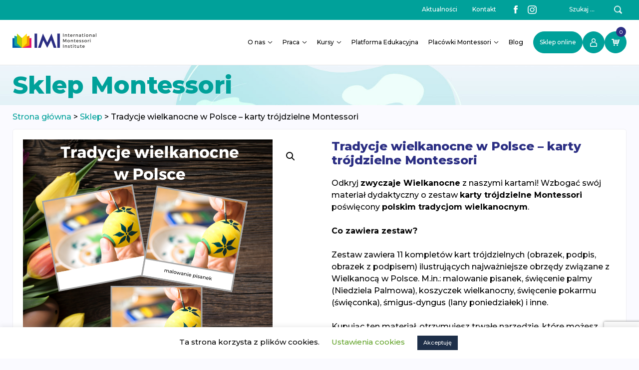

--- FILE ---
content_type: text/html; charset=UTF-8
request_url: https://montessori-imi.org/produkt/tradycje-wielkanocne-w-polsce-karty-trojdzielne/
body_size: 18108
content:

<!DOCTYPE html>
<html lang="pl-PL">
<head>
	<meta charset="UTF-8">
	<link rel="profile" href="https://gmpg.org/xfn/11">
	<meta name='robots' content='index, follow, max-image-preview:large, max-snippet:-1, max-video-preview:-1' />

	<!-- This site is optimized with the Yoast SEO plugin v19.2 - https://yoast.com/wordpress/plugins/seo/ -->
	<title>Tradycje wielkanocne w Polsce - karty trójdzielne Montessori</title>
	<meta name="description" content="Tradycje wielkanocne w Polsce - karty trójdzielne wspierające naukę na poziomie przedszkolnym. Poznawanie tradycji i nowe słowa." />
	<link rel="canonical" href="https://montessori-imi.org/produkt/tradycje-wielkanocne-w-polsce-karty-trojdzielne/" />
	<meta property="og:locale" content="pl_PL" />
	<meta property="og:type" content="article" />
	<meta property="og:title" content="Tradycje wielkanocne w Polsce - karty trójdzielne Montessori" />
	<meta property="og:description" content="Tradycje wielkanocne w Polsce - karty trójdzielne wspierające naukę na poziomie przedszkolnym. Poznawanie tradycji i nowe słowa." />
	<meta property="og:url" content="https://montessori-imi.org/produkt/tradycje-wielkanocne-w-polsce-karty-trojdzielne/" />
	<meta property="og:site_name" content="IMI" />
	<meta property="article:publisher" content="https://www.facebook.com/edukacjamontessori" />
	<meta property="article:modified_time" content="2025-10-22T12:42:55+00:00" />
	<meta property="og:image" content="https://montessori-imi.org/wp-content/uploads/2022/03/tradycje-wielkanocne-w-polsce-karty-trojdzielne.png" />
	<meta property="og:image:width" content="500" />
	<meta property="og:image:height" content="500" />
	<meta property="og:image:type" content="image/png" />
	<meta name="author" content="imi" />
	<meta name="twitter:card" content="summary_large_image" />
	<meta name="twitter:label1" content="Szacowany czas czytania" />
	<meta name="twitter:data1" content="1 minuta" />
	<script type="application/ld+json" class="yoast-schema-graph">{"@context":"https://schema.org","@graph":[{"@type":"WebSite","@id":"https://montessori-imi.org/#website","url":"https://montessori-imi.org/","name":"IMI","description":"","potentialAction":[{"@type":"SearchAction","target":{"@type":"EntryPoint","urlTemplate":"https://montessori-imi.org/?s={search_term_string}"},"query-input":"required name=search_term_string"}],"inLanguage":"pl-PL"},{"@type":"ImageObject","inLanguage":"pl-PL","@id":"https://montessori-imi.org/produkt/tradycje-wielkanocne-w-polsce-karty-trojdzielne/#primaryimage","url":"https://montessori-imi.org/wp-content/uploads/2022/03/tradycje-wielkanocne-w-polsce-karty-trojdzielne.png","contentUrl":"https://montessori-imi.org/wp-content/uploads/2022/03/tradycje-wielkanocne-w-polsce-karty-trojdzielne.png","width":500,"height":500,"caption":"tradycje wielkanocne w Polsce karty trójdzielne"},{"@type":"WebPage","@id":"https://montessori-imi.org/produkt/tradycje-wielkanocne-w-polsce-karty-trojdzielne/#webpage","url":"https://montessori-imi.org/produkt/tradycje-wielkanocne-w-polsce-karty-trojdzielne/","name":"Tradycje wielkanocne w Polsce - karty trójdzielne Montessori","isPartOf":{"@id":"https://montessori-imi.org/#website"},"primaryImageOfPage":{"@id":"https://montessori-imi.org/produkt/tradycje-wielkanocne-w-polsce-karty-trojdzielne/#primaryimage"},"datePublished":"2022-03-03T12:13:51+00:00","dateModified":"2025-10-22T12:42:55+00:00","description":"Tradycje wielkanocne w Polsce - karty trójdzielne wspierające naukę na poziomie przedszkolnym. Poznawanie tradycji i nowe słowa.","breadcrumb":{"@id":"https://montessori-imi.org/produkt/tradycje-wielkanocne-w-polsce-karty-trojdzielne/#breadcrumb"},"inLanguage":"pl-PL","potentialAction":[{"@type":"ReadAction","target":["https://montessori-imi.org/produkt/tradycje-wielkanocne-w-polsce-karty-trojdzielne/"]}]},{"@type":"BreadcrumbList","@id":"https://montessori-imi.org/produkt/tradycje-wielkanocne-w-polsce-karty-trojdzielne/#breadcrumb","itemListElement":[{"@type":"ListItem","position":1,"name":"Strona główna","item":"https://montessori-imi.org/"},{"@type":"ListItem","position":2,"name":"Sklep","item":"https://montessori-imi.org/sklep-3/"},{"@type":"ListItem","position":3,"name":"Tradycje wielkanocne w Polsce &#8211; karty trójdzielne Montessori"}]}]}</script>
	<!-- / Yoast SEO plugin. -->


<link rel='dns-prefetch' href='//code.jquery.com' />
<link rel='dns-prefetch' href='//maps.googleapis.com' />
<link rel='dns-prefetch' href='//www.google.com' />
<link rel='dns-prefetch' href='//s.w.org' />
<link rel="alternate" type="application/rss+xml" title="IMI &raquo; Kanał z wpisami" href="https://montessori-imi.org/feed/" />
<link rel="alternate" type="application/rss+xml" title="IMI &raquo; Kanał z komentarzami" href="https://montessori-imi.org/comments/feed/" />
<script type="text/javascript">
window._wpemojiSettings = {"baseUrl":"https:\/\/s.w.org\/images\/core\/emoji\/13.1.0\/72x72\/","ext":".png","svgUrl":"https:\/\/s.w.org\/images\/core\/emoji\/13.1.0\/svg\/","svgExt":".svg","source":{"concatemoji":"https:\/\/montessori-imi.org\/wp-includes\/js\/wp-emoji-release.min.js?ver=5.9.12"}};
/*! This file is auto-generated */
!function(e,a,t){var n,r,o,i=a.createElement("canvas"),p=i.getContext&&i.getContext("2d");function s(e,t){var a=String.fromCharCode;p.clearRect(0,0,i.width,i.height),p.fillText(a.apply(this,e),0,0);e=i.toDataURL();return p.clearRect(0,0,i.width,i.height),p.fillText(a.apply(this,t),0,0),e===i.toDataURL()}function c(e){var t=a.createElement("script");t.src=e,t.defer=t.type="text/javascript",a.getElementsByTagName("head")[0].appendChild(t)}for(o=Array("flag","emoji"),t.supports={everything:!0,everythingExceptFlag:!0},r=0;r<o.length;r++)t.supports[o[r]]=function(e){if(!p||!p.fillText)return!1;switch(p.textBaseline="top",p.font="600 32px Arial",e){case"flag":return s([127987,65039,8205,9895,65039],[127987,65039,8203,9895,65039])?!1:!s([55356,56826,55356,56819],[55356,56826,8203,55356,56819])&&!s([55356,57332,56128,56423,56128,56418,56128,56421,56128,56430,56128,56423,56128,56447],[55356,57332,8203,56128,56423,8203,56128,56418,8203,56128,56421,8203,56128,56430,8203,56128,56423,8203,56128,56447]);case"emoji":return!s([10084,65039,8205,55357,56613],[10084,65039,8203,55357,56613])}return!1}(o[r]),t.supports.everything=t.supports.everything&&t.supports[o[r]],"flag"!==o[r]&&(t.supports.everythingExceptFlag=t.supports.everythingExceptFlag&&t.supports[o[r]]);t.supports.everythingExceptFlag=t.supports.everythingExceptFlag&&!t.supports.flag,t.DOMReady=!1,t.readyCallback=function(){t.DOMReady=!0},t.supports.everything||(n=function(){t.readyCallback()},a.addEventListener?(a.addEventListener("DOMContentLoaded",n,!1),e.addEventListener("load",n,!1)):(e.attachEvent("onload",n),a.attachEvent("onreadystatechange",function(){"complete"===a.readyState&&t.readyCallback()})),(n=t.source||{}).concatemoji?c(n.concatemoji):n.wpemoji&&n.twemoji&&(c(n.twemoji),c(n.wpemoji)))}(window,document,window._wpemojiSettings);
</script>
<style type="text/css">
img.wp-smiley,
img.emoji {
	display: inline !important;
	border: none !important;
	box-shadow: none !important;
	height: 1em !important;
	width: 1em !important;
	margin: 0 0.07em !important;
	vertical-align: -0.1em !important;
	background: none !important;
	padding: 0 !important;
}
</style>
	<link rel='stylesheet' id='jrsm-css-css'  href='https://montessori-imi.org/wp-content/plugins/jquery-responsive-select-menu/jrsm.css?ver=5.9.12' type='text/css' media='all' />
<style id='jrsm-css-inline-css' type='text/css'>

		@media (max-width: 5000px) {
			
			.jquery .menu-wiek-3-6-lat-container ul, .jquery .menu-wiek-0-3-lat-container ul, .jquery .menu-wiek-6-12-lat-container ul {
				display: none !important;
			}

			.jquery-responsive-select-menu {
				display: inline-block;
		    	max-width: 100%;
			}

		}
</style>
<link rel='stylesheet' id='wp-block-library-css'  href='https://montessori-imi.org/wp-includes/css/dist/block-library/style.min.css?ver=5.9.12' type='text/css' media='all' />
<link rel='stylesheet' id='wc-block-vendors-style-css'  href='https://montessori-imi.org/wp-content/plugins/woocommerce/packages/woocommerce-blocks/build/vendors-style.css?ver=3.6.0' type='text/css' media='all' />
<link rel='stylesheet' id='wc-block-style-css'  href='https://montessori-imi.org/wp-content/plugins/woocommerce/packages/woocommerce-blocks/build/style.css?ver=3.6.0' type='text/css' media='all' />
<style id='global-styles-inline-css' type='text/css'>
body{--wp--preset--color--black: #000000;--wp--preset--color--cyan-bluish-gray: #abb8c3;--wp--preset--color--white: #ffffff;--wp--preset--color--pale-pink: #f78da7;--wp--preset--color--vivid-red: #cf2e2e;--wp--preset--color--luminous-vivid-orange: #ff6900;--wp--preset--color--luminous-vivid-amber: #fcb900;--wp--preset--color--light-green-cyan: #7bdcb5;--wp--preset--color--vivid-green-cyan: #00d084;--wp--preset--color--pale-cyan-blue: #8ed1fc;--wp--preset--color--vivid-cyan-blue: #0693e3;--wp--preset--color--vivid-purple: #9b51e0;--wp--preset--gradient--vivid-cyan-blue-to-vivid-purple: linear-gradient(135deg,rgba(6,147,227,1) 0%,rgb(155,81,224) 100%);--wp--preset--gradient--light-green-cyan-to-vivid-green-cyan: linear-gradient(135deg,rgb(122,220,180) 0%,rgb(0,208,130) 100%);--wp--preset--gradient--luminous-vivid-amber-to-luminous-vivid-orange: linear-gradient(135deg,rgba(252,185,0,1) 0%,rgba(255,105,0,1) 100%);--wp--preset--gradient--luminous-vivid-orange-to-vivid-red: linear-gradient(135deg,rgba(255,105,0,1) 0%,rgb(207,46,46) 100%);--wp--preset--gradient--very-light-gray-to-cyan-bluish-gray: linear-gradient(135deg,rgb(238,238,238) 0%,rgb(169,184,195) 100%);--wp--preset--gradient--cool-to-warm-spectrum: linear-gradient(135deg,rgb(74,234,220) 0%,rgb(151,120,209) 20%,rgb(207,42,186) 40%,rgb(238,44,130) 60%,rgb(251,105,98) 80%,rgb(254,248,76) 100%);--wp--preset--gradient--blush-light-purple: linear-gradient(135deg,rgb(255,206,236) 0%,rgb(152,150,240) 100%);--wp--preset--gradient--blush-bordeaux: linear-gradient(135deg,rgb(254,205,165) 0%,rgb(254,45,45) 50%,rgb(107,0,62) 100%);--wp--preset--gradient--luminous-dusk: linear-gradient(135deg,rgb(255,203,112) 0%,rgb(199,81,192) 50%,rgb(65,88,208) 100%);--wp--preset--gradient--pale-ocean: linear-gradient(135deg,rgb(255,245,203) 0%,rgb(182,227,212) 50%,rgb(51,167,181) 100%);--wp--preset--gradient--electric-grass: linear-gradient(135deg,rgb(202,248,128) 0%,rgb(113,206,126) 100%);--wp--preset--gradient--midnight: linear-gradient(135deg,rgb(2,3,129) 0%,rgb(40,116,252) 100%);--wp--preset--duotone--dark-grayscale: url('#wp-duotone-dark-grayscale');--wp--preset--duotone--grayscale: url('#wp-duotone-grayscale');--wp--preset--duotone--purple-yellow: url('#wp-duotone-purple-yellow');--wp--preset--duotone--blue-red: url('#wp-duotone-blue-red');--wp--preset--duotone--midnight: url('#wp-duotone-midnight');--wp--preset--duotone--magenta-yellow: url('#wp-duotone-magenta-yellow');--wp--preset--duotone--purple-green: url('#wp-duotone-purple-green');--wp--preset--duotone--blue-orange: url('#wp-duotone-blue-orange');--wp--preset--font-size--small: 13px;--wp--preset--font-size--medium: 20px;--wp--preset--font-size--large: 36px;--wp--preset--font-size--x-large: 42px;}.has-black-color{color: var(--wp--preset--color--black) !important;}.has-cyan-bluish-gray-color{color: var(--wp--preset--color--cyan-bluish-gray) !important;}.has-white-color{color: var(--wp--preset--color--white) !important;}.has-pale-pink-color{color: var(--wp--preset--color--pale-pink) !important;}.has-vivid-red-color{color: var(--wp--preset--color--vivid-red) !important;}.has-luminous-vivid-orange-color{color: var(--wp--preset--color--luminous-vivid-orange) !important;}.has-luminous-vivid-amber-color{color: var(--wp--preset--color--luminous-vivid-amber) !important;}.has-light-green-cyan-color{color: var(--wp--preset--color--light-green-cyan) !important;}.has-vivid-green-cyan-color{color: var(--wp--preset--color--vivid-green-cyan) !important;}.has-pale-cyan-blue-color{color: var(--wp--preset--color--pale-cyan-blue) !important;}.has-vivid-cyan-blue-color{color: var(--wp--preset--color--vivid-cyan-blue) !important;}.has-vivid-purple-color{color: var(--wp--preset--color--vivid-purple) !important;}.has-black-background-color{background-color: var(--wp--preset--color--black) !important;}.has-cyan-bluish-gray-background-color{background-color: var(--wp--preset--color--cyan-bluish-gray) !important;}.has-white-background-color{background-color: var(--wp--preset--color--white) !important;}.has-pale-pink-background-color{background-color: var(--wp--preset--color--pale-pink) !important;}.has-vivid-red-background-color{background-color: var(--wp--preset--color--vivid-red) !important;}.has-luminous-vivid-orange-background-color{background-color: var(--wp--preset--color--luminous-vivid-orange) !important;}.has-luminous-vivid-amber-background-color{background-color: var(--wp--preset--color--luminous-vivid-amber) !important;}.has-light-green-cyan-background-color{background-color: var(--wp--preset--color--light-green-cyan) !important;}.has-vivid-green-cyan-background-color{background-color: var(--wp--preset--color--vivid-green-cyan) !important;}.has-pale-cyan-blue-background-color{background-color: var(--wp--preset--color--pale-cyan-blue) !important;}.has-vivid-cyan-blue-background-color{background-color: var(--wp--preset--color--vivid-cyan-blue) !important;}.has-vivid-purple-background-color{background-color: var(--wp--preset--color--vivid-purple) !important;}.has-black-border-color{border-color: var(--wp--preset--color--black) !important;}.has-cyan-bluish-gray-border-color{border-color: var(--wp--preset--color--cyan-bluish-gray) !important;}.has-white-border-color{border-color: var(--wp--preset--color--white) !important;}.has-pale-pink-border-color{border-color: var(--wp--preset--color--pale-pink) !important;}.has-vivid-red-border-color{border-color: var(--wp--preset--color--vivid-red) !important;}.has-luminous-vivid-orange-border-color{border-color: var(--wp--preset--color--luminous-vivid-orange) !important;}.has-luminous-vivid-amber-border-color{border-color: var(--wp--preset--color--luminous-vivid-amber) !important;}.has-light-green-cyan-border-color{border-color: var(--wp--preset--color--light-green-cyan) !important;}.has-vivid-green-cyan-border-color{border-color: var(--wp--preset--color--vivid-green-cyan) !important;}.has-pale-cyan-blue-border-color{border-color: var(--wp--preset--color--pale-cyan-blue) !important;}.has-vivid-cyan-blue-border-color{border-color: var(--wp--preset--color--vivid-cyan-blue) !important;}.has-vivid-purple-border-color{border-color: var(--wp--preset--color--vivid-purple) !important;}.has-vivid-cyan-blue-to-vivid-purple-gradient-background{background: var(--wp--preset--gradient--vivid-cyan-blue-to-vivid-purple) !important;}.has-light-green-cyan-to-vivid-green-cyan-gradient-background{background: var(--wp--preset--gradient--light-green-cyan-to-vivid-green-cyan) !important;}.has-luminous-vivid-amber-to-luminous-vivid-orange-gradient-background{background: var(--wp--preset--gradient--luminous-vivid-amber-to-luminous-vivid-orange) !important;}.has-luminous-vivid-orange-to-vivid-red-gradient-background{background: var(--wp--preset--gradient--luminous-vivid-orange-to-vivid-red) !important;}.has-very-light-gray-to-cyan-bluish-gray-gradient-background{background: var(--wp--preset--gradient--very-light-gray-to-cyan-bluish-gray) !important;}.has-cool-to-warm-spectrum-gradient-background{background: var(--wp--preset--gradient--cool-to-warm-spectrum) !important;}.has-blush-light-purple-gradient-background{background: var(--wp--preset--gradient--blush-light-purple) !important;}.has-blush-bordeaux-gradient-background{background: var(--wp--preset--gradient--blush-bordeaux) !important;}.has-luminous-dusk-gradient-background{background: var(--wp--preset--gradient--luminous-dusk) !important;}.has-pale-ocean-gradient-background{background: var(--wp--preset--gradient--pale-ocean) !important;}.has-electric-grass-gradient-background{background: var(--wp--preset--gradient--electric-grass) !important;}.has-midnight-gradient-background{background: var(--wp--preset--gradient--midnight) !important;}.has-small-font-size{font-size: var(--wp--preset--font-size--small) !important;}.has-medium-font-size{font-size: var(--wp--preset--font-size--medium) !important;}.has-large-font-size{font-size: var(--wp--preset--font-size--large) !important;}.has-x-large-font-size{font-size: var(--wp--preset--font-size--x-large) !important;}
</style>
<link rel='stylesheet' id='contact-form-7-css'  href='https://montessori-imi.org/wp-content/plugins/contact-form-7/includes/css/styles.css?ver=5.6.3' type='text/css' media='all' />
<link rel='stylesheet' id='cookie-law-info-css'  href='https://montessori-imi.org/wp-content/plugins/cookie-law-info/legacy/public/css/cookie-law-info-public.css?ver=3.0.9' type='text/css' media='all' />
<link rel='stylesheet' id='cookie-law-info-gdpr-css'  href='https://montessori-imi.org/wp-content/plugins/cookie-law-info/legacy/public/css/cookie-law-info-gdpr.css?ver=3.0.9' type='text/css' media='all' />
<link rel='stylesheet' id='fast-micro-pay-css'  href='https://montessori-imi.org/wp-content/plugins/fast-micro-pay/css/fast-micro-pay.css?ver=1.8.8' type='text/css' media='all' />
<link rel='stylesheet' id='menu-image-css'  href='https://montessori-imi.org/wp-content/plugins/menu-image/includes/css/menu-image.css?ver=3.0.8' type='text/css' media='all' />
<link rel='stylesheet' id='dashicons-css'  href='https://montessori-imi.org/wp-includes/css/dashicons.min.css?ver=5.9.12' type='text/css' media='all' />
<link rel='stylesheet' id='swpm.common-css'  href='https://montessori-imi.org/wp-content/plugins/simple-membership/css/swpm.common.css?ver=4.3.4' type='text/css' media='all' />
<link rel='stylesheet' id='wpmenucart-css'  href='https://montessori-imi.org/wp-content/plugins/woocommerce-menu-bar-cart/assets/css/wpmenucart-main.min.css?ver=2.14.0' type='text/css' media='all' />
<link rel='stylesheet' id='photoswipe-css'  href='https://montessori-imi.org/wp-content/plugins/woocommerce/assets/css/photoswipe/photoswipe.min.css?ver=4.7.4' type='text/css' media='all' />
<link rel='stylesheet' id='photoswipe-default-skin-css'  href='https://montessori-imi.org/wp-content/plugins/woocommerce/assets/css/photoswipe/default-skin/default-skin.min.css?ver=4.7.4' type='text/css' media='all' />
<link rel='stylesheet' id='woocommerce-layout-css'  href='https://montessori-imi.org/wp-content/plugins/woocommerce/assets/css/woocommerce-layout.css?ver=4.7.4' type='text/css' media='all' />
<link rel='stylesheet' id='woocommerce-smallscreen-css'  href='https://montessori-imi.org/wp-content/plugins/woocommerce/assets/css/woocommerce-smallscreen.css?ver=4.7.4' type='text/css' media='only screen and (max-width: 768px)' />
<link rel='stylesheet' id='woocommerce-general-css'  href='https://montessori-imi.org/wp-content/plugins/woocommerce/assets/css/woocommerce.css?ver=4.7.4' type='text/css' media='all' />
<style id='woocommerce-general-inline-css' type='text/css'>
.woocommerce .page-header-image-single {display: none;}.woocommerce .entry-content,.woocommerce .product .entry-summary {margin-top: 0;}.related.products {clear: both;}.checkout-subscribe-prompt.clear {visibility: visible;height: initial;width: initial;}@media (max-width:768px) {.woocommerce .woocommerce-ordering,.woocommerce-page .woocommerce-ordering {float: none;}.woocommerce .woocommerce-ordering select {max-width: 100%;}.woocommerce ul.products li.product,.woocommerce-page ul.products li.product,.woocommerce-page[class*=columns-] ul.products li.product,.woocommerce[class*=columns-] ul.products li.product {width: 100%;float: none;}}
</style>
<style id='woocommerce-inline-inline-css' type='text/css'>
.woocommerce form .form-row .required { visibility: visible; }
</style>
<link rel='stylesheet' id='slick-style-css'  href='https://montessori-imi.org/wp-content/themes/imi/css/slick-theme.css?ver=5.9.12' type='text/css' media='all' />
<link rel='stylesheet' id='slick-css-css'  href='https://montessori-imi.org/wp-content/themes/imi/css/slick.css?ver=5.9.12' type='text/css' media='all' />
<link rel='stylesheet' id='lightbox-style-css'  href='https://montessori-imi.org/wp-content/themes/imi/css/lightbox.css?ver=5.9.12' type='text/css' media='all' />
<link rel='stylesheet' id='generate-style-css'  href='https://montessori-imi.org/wp-content/themes/generatepress/css/all.min.css?ver=2.4.1' type='text/css' media='all' />
<style id='generate-style-inline-css' type='text/css'>
body{background-color:#efefef;color:#3a3a3a;}a, a:visited{color:#1e73be;}a:hover, a:focus, a:active{color:#000000;}body .grid-container{max-width:1100px;}.wp-block-group__inner-container{max-width:1100px;margin-left:auto;margin-right:auto;}body, button, input, select, textarea{font-family:-apple-system, system-ui, BlinkMacSystemFont, "Segoe UI", Helvetica, Arial, sans-serif, "Apple Color Emoji", "Segoe UI Emoji", "Segoe UI Symbol";}.entry-content > [class*="wp-block-"]:not(:last-child){margin-bottom:1.5em;}.main-navigation .main-nav ul ul li a{font-size:14px;}@media (max-width:768px){.main-title{font-size:30px;}h1{font-size:30px;}h2{font-size:25px;}}.top-bar{background-color:#636363;color:#ffffff;}.top-bar a,.top-bar a:visited{color:#ffffff;}.top-bar a:hover{color:#303030;}.site-header{background-color:#ffffff;color:#3a3a3a;}.site-header a,.site-header a:visited{color:#3a3a3a;}.main-title a,.main-title a:hover,.main-title a:visited{color:#222222;}.site-description{color:#757575;}.main-navigation,.main-navigation ul ul{background-color:#222222;}.main-navigation .main-nav ul li a,.menu-toggle{color:#ffffff;}.main-navigation .main-nav ul li:hover > a,.main-navigation .main-nav ul li:focus > a, .main-navigation .main-nav ul li.sfHover > a{color:#ffffff;background-color:#3f3f3f;}button.menu-toggle:hover,button.menu-toggle:focus,.main-navigation .mobile-bar-items a,.main-navigation .mobile-bar-items a:hover,.main-navigation .mobile-bar-items a:focus{color:#ffffff;}.main-navigation .main-nav ul li[class*="current-menu-"] > a{color:#ffffff;background-color:#3f3f3f;}.main-navigation .main-nav ul li[class*="current-menu-"] > a:hover,.main-navigation .main-nav ul li[class*="current-menu-"].sfHover > a{color:#ffffff;background-color:#3f3f3f;}.navigation-search input[type="search"],.navigation-search input[type="search"]:active, .navigation-search input[type="search"]:focus, .main-navigation .main-nav ul li.search-item.active > a{color:#ffffff;background-color:#3f3f3f;}.main-navigation ul ul{background-color:#3f3f3f;}.main-navigation .main-nav ul ul li a{color:#ffffff;}.main-navigation .main-nav ul ul li:hover > a,.main-navigation .main-nav ul ul li:focus > a,.main-navigation .main-nav ul ul li.sfHover > a{color:#ffffff;background-color:#4f4f4f;}.main-navigation .main-nav ul ul li[class*="current-menu-"] > a{color:#ffffff;background-color:#4f4f4f;}.main-navigation .main-nav ul ul li[class*="current-menu-"] > a:hover,.main-navigation .main-nav ul ul li[class*="current-menu-"].sfHover > a{color:#ffffff;background-color:#4f4f4f;}.separate-containers .inside-article, .separate-containers .comments-area, .separate-containers .page-header, .one-container .container, .separate-containers .paging-navigation, .inside-page-header{background-color:#ffffff;}.entry-meta{color:#595959;}.entry-meta a,.entry-meta a:visited{color:#595959;}.entry-meta a:hover{color:#1e73be;}.sidebar .widget{background-color:#ffffff;}.sidebar .widget .widget-title{color:#000000;}.footer-widgets{background-color:#ffffff;}.footer-widgets .widget-title{color:#000000;}.site-info{color:#ffffff;background-color:#222222;}.site-info a,.site-info a:visited{color:#ffffff;}.site-info a:hover{color:#606060;}.footer-bar .widget_nav_menu .current-menu-item a{color:#606060;}input[type="text"],input[type="email"],input[type="url"],input[type="password"],input[type="search"],input[type="tel"],input[type="number"],textarea,select{color:#666666;background-color:#fafafa;border-color:#cccccc;}input[type="text"]:focus,input[type="email"]:focus,input[type="url"]:focus,input[type="password"]:focus,input[type="search"]:focus,input[type="tel"]:focus,input[type="number"]:focus,textarea:focus,select:focus{color:#666666;background-color:#ffffff;border-color:#bfbfbf;}button,html input[type="button"],input[type="reset"],input[type="submit"],a.button,a.button:visited,a.wp-block-button__link:not(.has-background){color:#ffffff;background-color:#666666;}button:hover,html input[type="button"]:hover,input[type="reset"]:hover,input[type="submit"]:hover,a.button:hover,button:focus,html input[type="button"]:focus,input[type="reset"]:focus,input[type="submit"]:focus,a.button:focus,a.wp-block-button__link:not(.has-background):active,a.wp-block-button__link:not(.has-background):focus,a.wp-block-button__link:not(.has-background):hover{color:#ffffff;background-color:#3f3f3f;}.generate-back-to-top,.generate-back-to-top:visited{background-color:rgba( 0,0,0,0.4 );color:#ffffff;}.generate-back-to-top:hover,.generate-back-to-top:focus{background-color:rgba( 0,0,0,0.6 );color:#ffffff;}.entry-content .alignwide, body:not(.no-sidebar) .entry-content .alignfull{margin-left:-40px;width:calc(100% + 80px);max-width:calc(100% + 80px);}.rtl .menu-item-has-children .dropdown-menu-toggle{padding-left:20px;}.rtl .main-navigation .main-nav ul li.menu-item-has-children > a{padding-right:20px;}@media (max-width:768px){.separate-containers .inside-article, .separate-containers .comments-area, .separate-containers .page-header, .separate-containers .paging-navigation, .one-container .site-content, .inside-page-header, .wp-block-group__inner-container{padding:30px;}.entry-content .alignwide, body:not(.no-sidebar) .entry-content .alignfull{margin-left:-30px;width:calc(100% + 60px);max-width:calc(100% + 60px);}}.one-container .sidebar .widget{padding:0px;}/* End cached CSS */@media (max-width:768px){.main-navigation .menu-toggle,.main-navigation .mobile-bar-items,.sidebar-nav-mobile:not(#sticky-placeholder){display:block;}.main-navigation ul,.gen-sidebar-nav{display:none;}[class*="nav-float-"] .site-header .inside-header > *{float:none;clear:both;}}@font-face {font-family: "GeneratePress";src:  url("https://montessori-imi.org/wp-content/themes/generatepress/fonts/generatepress.eot");src:  url("https://montessori-imi.org/wp-content/themes/generatepress/fonts/generatepress.eot#iefix") format("embedded-opentype"),  url("https://montessori-imi.org/wp-content/themes/generatepress/fonts/generatepress.woff2") format("woff2"),  url("https://montessori-imi.org/wp-content/themes/generatepress/fonts/generatepress.woff") format("woff"),  url("https://montessori-imi.org/wp-content/themes/generatepress/fonts/generatepress.ttf") format("truetype"),  url("https://montessori-imi.org/wp-content/themes/generatepress/fonts/generatepress.svg#GeneratePress") format("svg");font-weight: normal;font-style: normal;}
</style>
<link rel='stylesheet' id='generate-child-css'  href='https://montessori-imi.org/wp-content/themes/imi/style.css?ver=1690357512' type='text/css' media='all' />
<link rel='stylesheet' id='slb_core-css'  href='https://montessori-imi.org/wp-content/plugins/simple-lightbox/client/css/app.css?ver=2.9.3' type='text/css' media='all' />
<link rel='stylesheet' id='payu-gateway-css'  href='https://montessori-imi.org/wp-content/plugins/woo-payu-payment-gateway/assets/css/payu-gateway.css?ver=2.6.1' type='text/css' media='all' />
<script type='text/javascript' src='https://montessori-imi.org/wp-includes/js/jquery/jquery.min.js?ver=3.6.0' id='jquery-core-js'></script>
<script type='text/javascript' src='https://montessori-imi.org/wp-includes/js/jquery/jquery-migrate.min.js?ver=3.3.2' id='jquery-migrate-js'></script>
<script type='text/javascript' id='jrsm-jquery-js-extra'>
/* <![CDATA[ */
var jrsm_params = {"containers":".menu-wiek-3-6-lat-container, .menu-wiek-0-3-lat-container, .menu-wiek-6-12-lat-container","width":"5000","firstItem":"","indent":"","showCurrentPage":"","hideEmptyLinks":"","disableEmptyLinks":""};
/* ]]> */
</script>
<script type='text/javascript' src='https://montessori-imi.org/wp-content/plugins/jquery-responsive-select-menu/jrsm-jquery.js?ver=5.9.12' id='jrsm-jquery-js'></script>
<script type='text/javascript' id='cookie-law-info-js-extra'>
/* <![CDATA[ */
var Cli_Data = {"nn_cookie_ids":[],"cookielist":[],"non_necessary_cookies":[],"ccpaEnabled":"","ccpaRegionBased":"","ccpaBarEnabled":"","strictlyEnabled":["necessary","obligatoire"],"ccpaType":"gdpr","js_blocking":"","custom_integration":"","triggerDomRefresh":"","secure_cookies":""};
var cli_cookiebar_settings = {"animate_speed_hide":"500","animate_speed_show":"500","background":"#FFF","border":"#b1a6a6c2","border_on":"","button_1_button_colour":"#1e2f49","button_1_button_hover":"#18263a","button_1_link_colour":"#fff","button_1_as_button":"1","button_1_new_win":"","button_2_button_colour":"#333","button_2_button_hover":"#292929","button_2_link_colour":"#444","button_2_as_button":"","button_2_hidebar":"","button_3_button_colour":"#000","button_3_button_hover":"#000000","button_3_link_colour":"#fff","button_3_as_button":"1","button_3_new_win":"","button_4_button_colour":"#000","button_4_button_hover":"#000000","button_4_link_colour":"#62a329","button_4_as_button":"","button_7_button_colour":"#61a229","button_7_button_hover":"#4e8221","button_7_link_colour":"#fff","button_7_as_button":"1","button_7_new_win":"","font_family":"inherit","header_fix":"","notify_animate_hide":"1","notify_animate_show":"","notify_div_id":"#cookie-law-info-bar","notify_position_horizontal":"right","notify_position_vertical":"bottom","scroll_close":"","scroll_close_reload":"","accept_close_reload":"","reject_close_reload":"","showagain_tab":"1","showagain_background":"#fff","showagain_border":"#000","showagain_div_id":"#cookie-law-info-again","showagain_x_position":"100px","text":"#000","show_once_yn":"","show_once":"10000","logging_on":"","as_popup":"","popup_overlay":"1","bar_heading_text":"","cookie_bar_as":"banner","popup_showagain_position":"bottom-right","widget_position":"left"};
var log_object = {"ajax_url":"https:\/\/montessori-imi.org\/wp-admin\/admin-ajax.php"};
/* ]]> */
</script>
<script type='text/javascript' src='https://montessori-imi.org/wp-content/plugins/cookie-law-info/legacy/public/js/cookie-law-info-public.js?ver=3.0.9' id='cookie-law-info-js'></script>
<script type='text/javascript' id='fast-micro-pay-js-extra'>
/* <![CDATA[ */
var FastMicroPay = {"ajax":"https:\/\/montessori-imi.org\/wp-admin\/admin-ajax.php"};
/* ]]> */
</script>
<script type='text/javascript' src='https://montessori-imi.org/wp-content/plugins/fast-micro-pay/js/fast-micro-pay.js?ver=1.8.8' id='fast-micro-pay-js'></script>
<script type='text/javascript' src='https://montessori-imi.org/wp-content/themes/imi/js/jquery.js?ver=1.10.1' id='jquery1-js'></script>
<script type='text/javascript' src='https://code.jquery.com/ui/1.12.1/jquery-ui.js?ver=1.12.1' id='jquery-ui-js'></script>
<script type='text/javascript' src='https://montessori-imi.org/wp-content/themes/imi/js/jquery.ui.touch-punch.js?ver=0.2.3' id='touch-punch-js'></script>
<script type='text/javascript' src='https://montessori-imi.org/wp-content/themes/imi/js/jquery.easing.1.3.js?ver=1.10.1' id='easing-js'></script>
<script type='text/javascript' src='https://montessori-imi.org/wp-content/themes/imi/js/cycle.js?ver=1.0.0' id='cycle-js'></script>
<script type='text/javascript' src='https://montessori-imi.org/wp-content/themes/imi/js/waypoints.min.js?ver=1.0.0' id='waypoins-js'></script>
<script type='text/javascript' src='https://montessori-imi.org/wp-content/themes/imi/js/waypoints-sticky.min.js?ver=1.0.0' id='sticky-js'></script>
<script type='text/javascript' src='https://montessori-imi.org/wp-content/themes/imi/js/jquery.scrollTo.min.js?ver=1.0.0' id='scrollto-js'></script>
<script type='text/javascript' src='https://montessori-imi.org/wp-content/themes/imi/js/slick.min.js?ver=1.8.1' id='slick-js'></script>
<script type='text/javascript' src='https://montessori-imi.org/wp-content/themes/imi/js/lightbox.js?ver=1.8.1' id='lightbox-js'></script>
<script type='text/javascript' src='https://montessori-imi.org/wp-content/themes/imi/js/jquery.cookie.js?ver=1.4.1' id='cookie-js'></script>
<script type='text/javascript' src='https://montessori-imi.org/wp-content/themes/imi/js/jquery.counterup.min.js?ver=1.4.1' id='counterup-js'></script>
<script type='text/javascript' src='https://montessori-imi.org/wp-content/themes/imi/js/jquery.matchHeight.js?ver=5.2' id='matxhheight-js'></script>
<script type='text/javascript' src='https://montessori-imi.org/wp-content/themes/imi/js/scripts.js?ver=1.0.0' id='scripts-js'></script>
<script type='text/javascript' src='https://montessori-imi.org/wp-content/themes/imi/js/vanilla.js?ver=1.0.0' id='vanilla-js'></script>
<script type='text/javascript' src='https://montessori-imi.org/wp-content/themes/imi/js/mapa.js?ver=1.0.0' id='mapa-js'></script>
<script type='text/javascript' src='https://maps.googleapis.com/maps/api/js?key=AIzaSyAtrT3rCHreUck-VScVWZkg62dSmzsJ1D8&#038;ver=1.0.0' id='mapaapi-js'></script>
<link rel="https://api.w.org/" href="https://montessori-imi.org/wp-json/" /><link rel="alternate" type="application/json" href="https://montessori-imi.org/wp-json/wp/v2/product/4046" /><link rel="EditURI" type="application/rsd+xml" title="RSD" href="https://montessori-imi.org/xmlrpc.php?rsd" />
<link rel="wlwmanifest" type="application/wlwmanifest+xml" href="https://montessori-imi.org/wp-includes/wlwmanifest.xml" /> 
<meta name="generator" content="WordPress 5.9.12" />
<meta name="generator" content="WooCommerce 4.7.4" />
<link rel='shortlink' href='https://montessori-imi.org/?p=4046' />
<link rel="alternate" type="application/json+oembed" href="https://montessori-imi.org/wp-json/oembed/1.0/embed?url=https%3A%2F%2Fmontessori-imi.org%2Fprodukt%2Ftradycje-wielkanocne-w-polsce-karty-trojdzielne%2F" />
<link rel="alternate" type="text/xml+oembed" href="https://montessori-imi.org/wp-json/oembed/1.0/embed?url=https%3A%2F%2Fmontessori-imi.org%2Fprodukt%2Ftradycje-wielkanocne-w-polsce-karty-trojdzielne%2F&#038;format=xml" />

<script type="text/javascript">
    jQuery(document).ready(function(){
        fast_micro_pay_check_cache(4046);
    })
    var fast_micro_pay_post_id = 4046;
</script>
<style> .entry-footer .byline{ display:none !important; } </style><style> .entry-meta .byline{ display:none !important; } </style><style> .entry-footer .cat-links{ display:none !important; } </style><style> .entry-meta .cat-links{ display:none !important; } </style><style> .entry-meta .categories-links{ display:none !important; } </style><style> .entry-footer .comments-link{ display:none !important; } </style><style> .entry-meta .comments-link{ display:none !important; } </style><style> .entry-footer .edit-link{ display:none !important; } </style><style> .entry-meta .edit-link{ display:none !important; } </style><meta name="viewport" content="width=device-width, initial-scale=1"><style>
.woocommerce-invalid #virtual {
    outline: 2px solid red;
    outline-offset: 2px
}
</style>	<noscript><style>.woocommerce-product-gallery{ opacity: 1 !important; }</style></noscript>
	<link rel="icon" href="https://montessori-imi.org/wp-content/uploads/2020/11/favicon-100x100.png" sizes="32x32" />
<link rel="icon" href="https://montessori-imi.org/wp-content/uploads/2020/11/favicon.png" sizes="192x192" />
<link rel="apple-touch-icon" href="https://montessori-imi.org/wp-content/uploads/2020/11/favicon.png" />
<meta name="msapplication-TileImage" content="https://montessori-imi.org/wp-content/uploads/2020/11/favicon.png" />
<style id="wpforms-css-vars-root">
				:root {
					--wpforms-field-border-radius: 3px;
--wpforms-field-background-color: #ffffff;
--wpforms-field-border-color: rgba( 0, 0, 0, 0.25 );
--wpforms-field-text-color: rgba( 0, 0, 0, 0.7 );
--wpforms-label-color: rgba( 0, 0, 0, 0.85 );
--wpforms-label-sublabel-color: rgba( 0, 0, 0, 0.55 );
--wpforms-label-error-color: #d63637;
--wpforms-button-border-radius: 3px;
--wpforms-button-background-color: #066aab;
--wpforms-button-text-color: #ffffff;
--wpforms-field-size-input-height: 43px;
--wpforms-field-size-input-spacing: 15px;
--wpforms-field-size-font-size: 16px;
--wpforms-field-size-line-height: 19px;
--wpforms-field-size-padding-h: 14px;
--wpforms-field-size-checkbox-size: 16px;
--wpforms-field-size-sublabel-spacing: 5px;
--wpforms-field-size-icon-size: 1;
--wpforms-label-size-font-size: 16px;
--wpforms-label-size-line-height: 19px;
--wpforms-label-size-sublabel-font-size: 14px;
--wpforms-label-size-sublabel-line-height: 17px;
--wpforms-button-size-font-size: 17px;
--wpforms-button-size-height: 41px;
--wpforms-button-size-padding-h: 15px;
--wpforms-button-size-margin-top: 10px;

				}
			</style><link href="https://fonts.googleapis.com/css?family=Roboto&display=swap" rel="stylesheet">
<!-- Global site tag (gtag.js) - Google Analytics -->
<script async src="https://www.googletagmanager.com/gtag/js?id=G-W8E8WX4H3N"></script>
<script>
  window.dataLayer = window.dataLayer || [];
  function gtag(){dataLayer.push(arguments);}
  gtag('js', new Date());

  gtag('config', 'G-W8E8WX4H3N');
</script>	
</head>

<body class="product-template-default single single-product postid-4046 wp-embed-responsive theme-generatepress woocommerce woocommerce-page woocommerce-no-js no-sidebar nav-below-header fluid-header separate-containers active-footer-widgets-3 nav-aligned-left header-aligned-left dropdown-hover featured-image-active" itemtype="https://schema.org/Blog" itemscope>
	<svg xmlns="http://www.w3.org/2000/svg" viewBox="0 0 0 0" width="0" height="0" focusable="false" role="none" style="visibility: hidden; position: absolute; left: -9999px; overflow: hidden;" ><defs><filter id="wp-duotone-dark-grayscale"><feColorMatrix color-interpolation-filters="sRGB" type="matrix" values=" .299 .587 .114 0 0 .299 .587 .114 0 0 .299 .587 .114 0 0 .299 .587 .114 0 0 " /><feComponentTransfer color-interpolation-filters="sRGB" ><feFuncR type="table" tableValues="0 0.49803921568627" /><feFuncG type="table" tableValues="0 0.49803921568627" /><feFuncB type="table" tableValues="0 0.49803921568627" /><feFuncA type="table" tableValues="1 1" /></feComponentTransfer><feComposite in2="SourceGraphic" operator="in" /></filter></defs></svg><svg xmlns="http://www.w3.org/2000/svg" viewBox="0 0 0 0" width="0" height="0" focusable="false" role="none" style="visibility: hidden; position: absolute; left: -9999px; overflow: hidden;" ><defs><filter id="wp-duotone-grayscale"><feColorMatrix color-interpolation-filters="sRGB" type="matrix" values=" .299 .587 .114 0 0 .299 .587 .114 0 0 .299 .587 .114 0 0 .299 .587 .114 0 0 " /><feComponentTransfer color-interpolation-filters="sRGB" ><feFuncR type="table" tableValues="0 1" /><feFuncG type="table" tableValues="0 1" /><feFuncB type="table" tableValues="0 1" /><feFuncA type="table" tableValues="1 1" /></feComponentTransfer><feComposite in2="SourceGraphic" operator="in" /></filter></defs></svg><svg xmlns="http://www.w3.org/2000/svg" viewBox="0 0 0 0" width="0" height="0" focusable="false" role="none" style="visibility: hidden; position: absolute; left: -9999px; overflow: hidden;" ><defs><filter id="wp-duotone-purple-yellow"><feColorMatrix color-interpolation-filters="sRGB" type="matrix" values=" .299 .587 .114 0 0 .299 .587 .114 0 0 .299 .587 .114 0 0 .299 .587 .114 0 0 " /><feComponentTransfer color-interpolation-filters="sRGB" ><feFuncR type="table" tableValues="0.54901960784314 0.98823529411765" /><feFuncG type="table" tableValues="0 1" /><feFuncB type="table" tableValues="0.71764705882353 0.25490196078431" /><feFuncA type="table" tableValues="1 1" /></feComponentTransfer><feComposite in2="SourceGraphic" operator="in" /></filter></defs></svg><svg xmlns="http://www.w3.org/2000/svg" viewBox="0 0 0 0" width="0" height="0" focusable="false" role="none" style="visibility: hidden; position: absolute; left: -9999px; overflow: hidden;" ><defs><filter id="wp-duotone-blue-red"><feColorMatrix color-interpolation-filters="sRGB" type="matrix" values=" .299 .587 .114 0 0 .299 .587 .114 0 0 .299 .587 .114 0 0 .299 .587 .114 0 0 " /><feComponentTransfer color-interpolation-filters="sRGB" ><feFuncR type="table" tableValues="0 1" /><feFuncG type="table" tableValues="0 0.27843137254902" /><feFuncB type="table" tableValues="0.5921568627451 0.27843137254902" /><feFuncA type="table" tableValues="1 1" /></feComponentTransfer><feComposite in2="SourceGraphic" operator="in" /></filter></defs></svg><svg xmlns="http://www.w3.org/2000/svg" viewBox="0 0 0 0" width="0" height="0" focusable="false" role="none" style="visibility: hidden; position: absolute; left: -9999px; overflow: hidden;" ><defs><filter id="wp-duotone-midnight"><feColorMatrix color-interpolation-filters="sRGB" type="matrix" values=" .299 .587 .114 0 0 .299 .587 .114 0 0 .299 .587 .114 0 0 .299 .587 .114 0 0 " /><feComponentTransfer color-interpolation-filters="sRGB" ><feFuncR type="table" tableValues="0 0" /><feFuncG type="table" tableValues="0 0.64705882352941" /><feFuncB type="table" tableValues="0 1" /><feFuncA type="table" tableValues="1 1" /></feComponentTransfer><feComposite in2="SourceGraphic" operator="in" /></filter></defs></svg><svg xmlns="http://www.w3.org/2000/svg" viewBox="0 0 0 0" width="0" height="0" focusable="false" role="none" style="visibility: hidden; position: absolute; left: -9999px; overflow: hidden;" ><defs><filter id="wp-duotone-magenta-yellow"><feColorMatrix color-interpolation-filters="sRGB" type="matrix" values=" .299 .587 .114 0 0 .299 .587 .114 0 0 .299 .587 .114 0 0 .299 .587 .114 0 0 " /><feComponentTransfer color-interpolation-filters="sRGB" ><feFuncR type="table" tableValues="0.78039215686275 1" /><feFuncG type="table" tableValues="0 0.94901960784314" /><feFuncB type="table" tableValues="0.35294117647059 0.47058823529412" /><feFuncA type="table" tableValues="1 1" /></feComponentTransfer><feComposite in2="SourceGraphic" operator="in" /></filter></defs></svg><svg xmlns="http://www.w3.org/2000/svg" viewBox="0 0 0 0" width="0" height="0" focusable="false" role="none" style="visibility: hidden; position: absolute; left: -9999px; overflow: hidden;" ><defs><filter id="wp-duotone-purple-green"><feColorMatrix color-interpolation-filters="sRGB" type="matrix" values=" .299 .587 .114 0 0 .299 .587 .114 0 0 .299 .587 .114 0 0 .299 .587 .114 0 0 " /><feComponentTransfer color-interpolation-filters="sRGB" ><feFuncR type="table" tableValues="0.65098039215686 0.40392156862745" /><feFuncG type="table" tableValues="0 1" /><feFuncB type="table" tableValues="0.44705882352941 0.4" /><feFuncA type="table" tableValues="1 1" /></feComponentTransfer><feComposite in2="SourceGraphic" operator="in" /></filter></defs></svg><svg xmlns="http://www.w3.org/2000/svg" viewBox="0 0 0 0" width="0" height="0" focusable="false" role="none" style="visibility: hidden; position: absolute; left: -9999px; overflow: hidden;" ><defs><filter id="wp-duotone-blue-orange"><feColorMatrix color-interpolation-filters="sRGB" type="matrix" values=" .299 .587 .114 0 0 .299 .587 .114 0 0 .299 .587 .114 0 0 .299 .587 .114 0 0 " /><feComponentTransfer color-interpolation-filters="sRGB" ><feFuncR type="table" tableValues="0.098039215686275 1" /><feFuncG type="table" tableValues="0 0.66274509803922" /><feFuncB type="table" tableValues="0.84705882352941 0.41960784313725" /><feFuncA type="table" tableValues="1 1" /></feComponentTransfer><feComposite in2="SourceGraphic" operator="in" /></filter></defs></svg><a class="screen-reader-text skip-link" href="#content" title="Przeskocz do treści">Przeskocz do treści</a>		<div id="top-v" class="topy">
		<div class="blue_stripe">
			<div>
				<ul>
									</ul>
				<ul>
					<li><div class="menu-menu-gora-container"><ul id="menu-menu-gora" class="menu"><li id="menu-item-2861" class="menu-item menu-item-type-taxonomy menu-item-object-category menu-item-2861"><a href="https://montessori-imi.org/aktualnosci/" data-ps2id-api="true">Aktualności</a></li>
<li id="menu-item-2862" class="menu-item menu-item-type-post_type menu-item-object-page menu-item-2862"><a href="https://montessori-imi.org/kontakt/" data-ps2id-api="true">Kontakt</a></li>
<li id="menu-item-2863" class="menu-item menu-item-type-custom menu-item-object-custom menu-item-2863"><a href="https://www.facebook.com/edukacjamontessori" class="menu-image-title-hide menu-image-not-hovered" data-ps2id-api="true"><span class="menu-image-title-hide menu-image-title">facebook</span><img width="8" height="16" src="https://montessori-imi.org/wp-content/uploads/2020/11/facebook.png" class="menu-image menu-image-title-hide" alt="" loading="lazy" /></a></li>
<li id="menu-item-3742" class="menu-item menu-item-type-custom menu-item-object-custom menu-item-3742"><a href="https://www.instagram.com/imi_montessori_poland/" class="menu-image-title-hide menu-image-not-hovered" data-ps2id-api="true"><span class="menu-image-title-hide menu-image-title">instagram</span><img width="18" height="17" src="https://montessori-imi.org/wp-content/uploads/2020/11/instagram.png" class="menu-image menu-image-title-hide" alt="" loading="lazy" /></a></li>
</ul></div></li>
				</ul>
				<div id="search-v">
					<form method="get" class="search-form" action="https://montessori-imi.org/">
	<label>
		<span class="screen-reader-text">Szukaj:</span>
		<input type="search" class="search-field" placeholder="Szukaj &hellip;" value="" name="s" title="Szukaj:">
	</label>
	<input type="submit" class="search-submit" value="Szukaj">
</form>
				</div>
			</div>
		</div>
		<header id="masthead" class="site-header" itemtype="https://schema.org/WPHeader" itemscope>
			<div class="head-grid">
			<div id="logo">
				<a class="logo" href="https://montessori-imi.org"><img src="https://montessori-imi.org/wp-content/themes/imi/img/imi.png" class="logo-footer"></a>
			</div>
			<div class="head-right">
				<nav>
					<div class="menu-menu-glowne-pl-container"><ul id="menu-menu-glowne-pl" class="menu"><li id="menu-item-2841" class="menu-item menu-item-type-custom menu-item-object-custom menu-item-has-children menu-item-2841"><a href="#" data-ps2id-api="true">O nas</a>
<ul class="sub-menu">
	<li id="menu-item-2842" class="menu-item menu-item-type-post_type menu-item-object-page menu-item-2842"><a href="https://montessori-imi.org/international-montessori-institute/" data-ps2id-api="true">Poznaj International Montessori Institute</a></li>
	<li id="menu-item-2843" class="menu-item menu-item-type-post_type menu-item-object-page menu-item-2843"><a href="https://montessori-imi.org/misja-i-wizja/" data-ps2id-api="true">Misja i wizja</a></li>
	<li id="menu-item-2844" class="menu-item menu-item-type-post_type menu-item-object-page menu-item-2844"><a href="https://montessori-imi.org/warto-wiedziec-o-montessori/" data-ps2id-api="true">Warto wiedzieć o Montessori</a></li>
	<li id="menu-item-2851" class="menu-item menu-item-type-post_type menu-item-object-page menu-item-2851"><a href="https://montessori-imi.org/zostan-nauczycielem-montessori/" data-ps2id-api="true">Zostań nauczycielem Montessori</a></li>
	<li id="menu-item-2852" class="menu-item menu-item-type-post_type menu-item-object-page menu-item-2852"><a href="https://montessori-imi.org/do-pobrania/" data-ps2id-api="true">Do pobrania</a></li>
	<li id="menu-item-3261" class="menu-item menu-item-type-post_type menu-item-object-page menu-item-3261"><a href="https://montessori-imi.org/czlonkostwo-imi/" data-ps2id-api="true">Członkostwo IMI</a></li>
</ul>
</li>
<li id="menu-item-3747" class="menu-item menu-item-type-custom menu-item-object-custom menu-item-has-children menu-item-3747"><a href="#" data-ps2id-api="true">Praca</a>
<ul class="sub-menu">
	<li id="menu-item-3746" class="menu-item menu-item-type-post_type menu-item-object-page menu-item-3746"><a href="https://montessori-imi.org/oferty-pracy-montessori/" data-ps2id-api="true">Oferty pracy</a></li>
	<li id="menu-item-2845" class="menu-item menu-item-type-post_type menu-item-object-page menu-item-2845"><a href="https://montessori-imi.org/ogloszenia-praca-montessori/" data-ps2id-api="true">Znajdź pracownika</a></li>
</ul>
</li>
<li id="menu-item-2853" class="menu-item menu-item-type-custom menu-item-object-custom menu-item-has-children menu-item-2853"><a href="#" data-ps2id-api="true">Kursy</a>
<ul class="sub-menu">
	<li id="menu-item-2856" class="menu-item menu-item-type-post_type menu-item-object-page menu-item-2856"><a href="https://montessori-imi.org/kursy-montessori/" data-ps2id-api="true">Kursy Montessori</a></li>
	<li id="menu-item-3353" class="menu-item menu-item-type-post_type menu-item-object-page menu-item-3353"><a href="https://montessori-imi.org/stacjonarne/" data-ps2id-api="true">Kursy stacjonarne</a></li>
	<li id="menu-item-3271" class="menu-item menu-item-type-post_type menu-item-object-page menu-item-3271"><a href="https://montessori-imi.org/kursy-online/" data-ps2id-api="true">Kursy Montessori online</a></li>
	<li id="menu-item-2859" class="menu-item menu-item-type-post_type menu-item-object-page menu-item-2859"><a href="https://montessori-imi.org/kalendarz-kursow/" data-ps2id-api="true">Kalendarz kursów</a></li>
</ul>
</li>
<li id="menu-item-4909" class="menu-item menu-item-type-post_type menu-item-object-page menu-item-4909"><a href="https://montessori-imi.org/edukacja-domowa/" data-ps2id-api="true">Platforma Edukacyjna</a></li>
<li id="menu-item-4446" class="menu-item menu-item-type-custom menu-item-object-custom menu-item-has-children menu-item-4446"><a href="#" data-ps2id-api="true">Placówki Montessori</a>
<ul class="sub-menu">
	<li id="menu-item-4447" class="menu-item menu-item-type-post_type menu-item-object-page menu-item-4447"><a href="https://montessori-imi.org/znajdz-certyfikowana-placowke/" data-ps2id-api="true">Znajdź certyfikowaną placówkę</a></li>
	<li id="menu-item-4449" class="menu-item menu-item-type-post_type menu-item-object-page menu-item-4449"><a href="https://montessori-imi.org/konsultacje-placowek/" data-ps2id-api="true">Konsultacje placówek</a></li>
	<li id="menu-item-4448" class="menu-item menu-item-type-post_type menu-item-object-page menu-item-4448"><a href="https://montessori-imi.org/wniosek/" data-ps2id-api="true">Wniosek o certyfikację placówki</a></li>
</ul>
</li>
<li id="menu-item-4077" class="menu-item menu-item-type-custom menu-item-object-custom menu-item-4077"><a href="/blog/" data-ps2id-api="true">Blog</a></li>
<li id="menu-item-3346" class="sklep blank margin menu-item menu-item-type-post_type menu-item-object-page menu-item-3346"><a href="https://montessori-imi.org/sklep/" data-ps2id-api="true">Sklep online</a></li>
<li id="menu-item-3308" class="sklep blank menu-item menu-item-type-custom menu-item-object-custom menu-item-3308"><a href="http://www.montessori-imi.org/moje-konto/edit-account/" class="menu-image-title-hide menu-image-hovered" data-ps2id-api="true"><span class="menu-image-title-hide menu-image-title">Moje konto</span><span class='menu-image-hover-wrapper'><img width="14" height="18" src="https://montessori-imi.org/wp-content/uploads/2020/12/konto.png" class="menu-image menu-image-title-hide" alt="" loading="lazy" /><img width="14" height="18" src="https://montessori-imi.org/wp-content/uploads/2020/12/konto_.png" class="hovered-image menu-image-title-hide" alt="" loading="lazy" style="margin-left: -14px;" /></span></a></li>
<li class="menu-item wpmenucartli wpmenucart-display-standard menu-item" id="wpmenucartli"><a class="wpmenucart-contents empty-wpmenucart-visible" href="https://montessori-imi.org/sklep-3/" title="Start shopping"><span class="cartcontents">0 </span></a></li></ul></div>				</nav>
				<div class="ham-out">
					<div id="humba"><span></span><span></span><span></span><span></span></div>
					<div class="ham-menu">
						<div class="menu-menu-glowne-pl-container"><ul id="menu-menu-glowne-pl-1" class="menu"><li class="menu-item menu-item-type-custom menu-item-object-custom menu-item-has-children menu-item-2841"><a href="#" data-ps2id-api="true">O nas</a>
<ul class="sub-menu">
	<li class="menu-item menu-item-type-post_type menu-item-object-page menu-item-2842"><a href="https://montessori-imi.org/international-montessori-institute/" data-ps2id-api="true">Poznaj International Montessori Institute</a></li>
	<li class="menu-item menu-item-type-post_type menu-item-object-page menu-item-2843"><a href="https://montessori-imi.org/misja-i-wizja/" data-ps2id-api="true">Misja i wizja</a></li>
	<li class="menu-item menu-item-type-post_type menu-item-object-page menu-item-2844"><a href="https://montessori-imi.org/warto-wiedziec-o-montessori/" data-ps2id-api="true">Warto wiedzieć o Montessori</a></li>
	<li class="menu-item menu-item-type-post_type menu-item-object-page menu-item-2851"><a href="https://montessori-imi.org/zostan-nauczycielem-montessori/" data-ps2id-api="true">Zostań nauczycielem Montessori</a></li>
	<li class="menu-item menu-item-type-post_type menu-item-object-page menu-item-2852"><a href="https://montessori-imi.org/do-pobrania/" data-ps2id-api="true">Do pobrania</a></li>
	<li class="menu-item menu-item-type-post_type menu-item-object-page menu-item-3261"><a href="https://montessori-imi.org/czlonkostwo-imi/" data-ps2id-api="true">Członkostwo IMI</a></li>
</ul>
</li>
<li class="menu-item menu-item-type-custom menu-item-object-custom menu-item-has-children menu-item-3747"><a href="#" data-ps2id-api="true">Praca</a>
<ul class="sub-menu">
	<li class="menu-item menu-item-type-post_type menu-item-object-page menu-item-3746"><a href="https://montessori-imi.org/oferty-pracy-montessori/" data-ps2id-api="true">Oferty pracy</a></li>
	<li class="menu-item menu-item-type-post_type menu-item-object-page menu-item-2845"><a href="https://montessori-imi.org/ogloszenia-praca-montessori/" data-ps2id-api="true">Znajdź pracownika</a></li>
</ul>
</li>
<li class="menu-item menu-item-type-custom menu-item-object-custom menu-item-has-children menu-item-2853"><a href="#" data-ps2id-api="true">Kursy</a>
<ul class="sub-menu">
	<li class="menu-item menu-item-type-post_type menu-item-object-page menu-item-2856"><a href="https://montessori-imi.org/kursy-montessori/" data-ps2id-api="true">Kursy Montessori</a></li>
	<li class="menu-item menu-item-type-post_type menu-item-object-page menu-item-3353"><a href="https://montessori-imi.org/stacjonarne/" data-ps2id-api="true">Kursy stacjonarne</a></li>
	<li class="menu-item menu-item-type-post_type menu-item-object-page menu-item-3271"><a href="https://montessori-imi.org/kursy-online/" data-ps2id-api="true">Kursy Montessori online</a></li>
	<li class="menu-item menu-item-type-post_type menu-item-object-page menu-item-2859"><a href="https://montessori-imi.org/kalendarz-kursow/" data-ps2id-api="true">Kalendarz kursów</a></li>
</ul>
</li>
<li class="menu-item menu-item-type-post_type menu-item-object-page menu-item-4909"><a href="https://montessori-imi.org/edukacja-domowa/" data-ps2id-api="true">Platforma Edukacyjna</a></li>
<li class="menu-item menu-item-type-custom menu-item-object-custom menu-item-has-children menu-item-4446"><a href="#" data-ps2id-api="true">Placówki Montessori</a>
<ul class="sub-menu">
	<li class="menu-item menu-item-type-post_type menu-item-object-page menu-item-4447"><a href="https://montessori-imi.org/znajdz-certyfikowana-placowke/" data-ps2id-api="true">Znajdź certyfikowaną placówkę</a></li>
	<li class="menu-item menu-item-type-post_type menu-item-object-page menu-item-4449"><a href="https://montessori-imi.org/konsultacje-placowek/" data-ps2id-api="true">Konsultacje placówek</a></li>
	<li class="menu-item menu-item-type-post_type menu-item-object-page menu-item-4448"><a href="https://montessori-imi.org/wniosek/" data-ps2id-api="true">Wniosek o certyfikację placówki</a></li>
</ul>
</li>
<li class="menu-item menu-item-type-custom menu-item-object-custom menu-item-4077"><a href="/blog/" data-ps2id-api="true">Blog</a></li>
<li class="sklep blank margin menu-item menu-item-type-post_type menu-item-object-page menu-item-3346"><a href="https://montessori-imi.org/sklep/" data-ps2id-api="true">Sklep online</a></li>
<li class="sklep blank menu-item menu-item-type-custom menu-item-object-custom menu-item-3308"><a href="http://www.montessori-imi.org/moje-konto/edit-account/" class="menu-image-title-hide menu-image-hovered" data-ps2id-api="true"><span class="menu-image-title-hide menu-image-title">Moje konto</span><span class='menu-image-hover-wrapper'><img width="14" height="18" src="https://montessori-imi.org/wp-content/uploads/2020/12/konto.png" class="menu-image menu-image-title-hide" alt="" loading="lazy" /><img width="14" height="18" src="https://montessori-imi.org/wp-content/uploads/2020/12/konto_.png" class="hovered-image menu-image-title-hide" alt="" loading="lazy" style="margin-left: -14px;" /></span></a></li>
<li class="menu-item wpmenucartli wpmenucart-display-standard menu-item" id="wpmenucartli"><a class="wpmenucart-contents empty-wpmenucart-visible" href="https://montessori-imi.org/sklep-3/" title="Start shopping"><span class="cartcontents">0 </span></a></li></ul></div>					</div>
								</div>
			</div>
			</div>
		</header>
		</div>
		<!-- #masthead -->
				
		
	<div id="page" class="hfeed site grid-container container grid-parent">
		<div id="content" class="site-content">
			
<div id="topslider" class="shopv">
  <div class="topslide">
    <img src="https://montessori-imi.org/wp-content/uploads/2023/06/sklep-online-new.png">
    <div class="set-con slider">
      <div class="text-desk">Sklep Montessori</div>
    </div>
  </div>
</div>
<div>
  <p id="breadcrumbs"><span><span><a href="https://montessori-imi.org/">Strona główna</a> <span class="separator">&gt;</span> <span><a href="https://montessori-imi.org/sklep-3/">Sklep</a> <span class="separator">&gt;</span> <span class="breadcrumb_last" aria-current="page">Tradycje wielkanocne w Polsce &#8211; karty trójdzielne Montessori</span></span></span></span></p></div>

		<div id="primary" class="content-area grid-parent mobile-grid-100 grid-100 tablet-grid-100">
			<main id="main" class="site-main">
								<article id="post-4046" class="post-4046 product type-product status-publish has-post-thumbnail product_cat-wiek-3-6-lat-przedszkole product_cat-jezyk product_cat-wiek-6-12-szkola-podstawowa product_cat-jezyk-wiek-6-12-szkola-podstawowa first instock downloadable taxable shipping-taxable purchasable product-type-simple" itemtype="https://schema.org/CreativeWork" itemscope>
					<div class="inside-article">
								<div class="page-header-image-single grid-container grid-parent">
			<img width="500" height="500" src="https://montessori-imi.org/wp-content/uploads/2022/03/tradycje-wielkanocne-w-polsce-karty-trojdzielne.png" class="attachment-full size-full wp-post-image" alt="tradycje wielkanocne w Polsce karty trójdzielne" loading="lazy" itemprop="image" srcset="https://montessori-imi.org/wp-content/uploads/2022/03/tradycje-wielkanocne-w-polsce-karty-trojdzielne.png 500w, https://montessori-imi.org/wp-content/uploads/2022/03/tradycje-wielkanocne-w-polsce-karty-trojdzielne-300x300.png 300w, https://montessori-imi.org/wp-content/uploads/2022/03/tradycje-wielkanocne-w-polsce-karty-trojdzielne-150x150.png 150w, https://montessori-imi.org/wp-content/uploads/2022/03/tradycje-wielkanocne-w-polsce-karty-trojdzielne-24x24.png 24w, https://montessori-imi.org/wp-content/uploads/2022/03/tradycje-wielkanocne-w-polsce-karty-trojdzielne-36x36.png 36w, https://montessori-imi.org/wp-content/uploads/2022/03/tradycje-wielkanocne-w-polsce-karty-trojdzielne-48x48.png 48w, https://montessori-imi.org/wp-content/uploads/2022/03/tradycje-wielkanocne-w-polsce-karty-trojdzielne-100x100.png 100w" sizes="(max-width: 500px) 100vw, 500px" />		</div>
								<div class="entry-content" itemprop="text">
	

<div class="woocommerce-notices-wrapper"></div><div id="product-4046" class="product type-product post-4046 status-publish last instock product_cat-wiek-3-6-lat-przedszkole product_cat-jezyk product_cat-wiek-6-12-szkola-podstawowa product_cat-jezyk-wiek-6-12-szkola-podstawowa has-post-thumbnail downloadable taxable shipping-taxable purchasable product-type-simple">

	<div class="woocommerce-product-gallery woocommerce-product-gallery--with-images woocommerce-product-gallery--columns-4 images" data-columns="4" style="opacity: 0; transition: opacity .25s ease-in-out;">
	<figure class="woocommerce-product-gallery__wrapper">
		<div data-thumb="https://montessori-imi.org/wp-content/uploads/2022/03/tradycje-wielkanocne-w-polsce-karty-trojdzielne-100x100.png" data-thumb-alt="tradycje wielkanocne w Polsce karty trójdzielne" class="woocommerce-product-gallery__image"><a href="https://montessori-imi.org/wp-content/uploads/2022/03/tradycje-wielkanocne-w-polsce-karty-trojdzielne.png"><img width="500" height="500" src="https://montessori-imi.org/wp-content/uploads/2022/03/tradycje-wielkanocne-w-polsce-karty-trojdzielne.png" class="wp-post-image" alt="tradycje wielkanocne w Polsce karty trójdzielne" loading="lazy" title="tradycje-wielkanocne-w-polsce-karty-trojdzielne" data-caption="" data-src="https://montessori-imi.org/wp-content/uploads/2022/03/tradycje-wielkanocne-w-polsce-karty-trojdzielne.png" data-large_image="https://montessori-imi.org/wp-content/uploads/2022/03/tradycje-wielkanocne-w-polsce-karty-trojdzielne.png" data-large_image_width="500" data-large_image_height="500" srcset="https://montessori-imi.org/wp-content/uploads/2022/03/tradycje-wielkanocne-w-polsce-karty-trojdzielne.png 500w, https://montessori-imi.org/wp-content/uploads/2022/03/tradycje-wielkanocne-w-polsce-karty-trojdzielne-300x300.png 300w, https://montessori-imi.org/wp-content/uploads/2022/03/tradycje-wielkanocne-w-polsce-karty-trojdzielne-150x150.png 150w, https://montessori-imi.org/wp-content/uploads/2022/03/tradycje-wielkanocne-w-polsce-karty-trojdzielne-24x24.png 24w, https://montessori-imi.org/wp-content/uploads/2022/03/tradycje-wielkanocne-w-polsce-karty-trojdzielne-36x36.png 36w, https://montessori-imi.org/wp-content/uploads/2022/03/tradycje-wielkanocne-w-polsce-karty-trojdzielne-48x48.png 48w, https://montessori-imi.org/wp-content/uploads/2022/03/tradycje-wielkanocne-w-polsce-karty-trojdzielne-100x100.png 100w" sizes="(max-width: 500px) 100vw, 500px" /></a></div>	</figure>
</div>

	<div class="summary entry-summary">
		<h1 class="product_title entry-title">Tradycje wielkanocne w Polsce &#8211; karty trójdzielne Montessori</h1><p class="price"><span class="woocommerce-Price-amount amount"><bdi>8.99&nbsp;<span class="woocommerce-Price-currencySymbol">&#122;&#322;</span></bdi></span></p>

	
	<form class="cart" action="https://montessori-imi.org/produkt/tradycje-wielkanocne-w-polsce-karty-trojdzielne/" method="post" enctype='multipart/form-data'>
		
			<div class="quantity">
				<label class="screen-reader-text" for="quantity_696fd51884a61">ilość Tradycje wielkanocne w Polsce - karty trójdzielne Montessori</label>
		<input
			type="number"
			id="quantity_696fd51884a61"
			class="input-text qty text"
			step="1"
			min="1"
			max=""
			name="quantity"
			value="1"
			title="Szt."
			size="4"
			placeholder=""
			inputmode="numeric" />
			</div>
	
		<button type="submit" name="add-to-cart" value="4046" class="single_add_to_cart_button button alt">Dodaj do koszyka</button>

			</form>

	
	</div>

</div>


						</div><!-- .entry-content -->
											</div><!-- .inside-article -->
				</article><!-- #post-## -->
							</main><!-- #main -->
		</div><!-- #primary -->
	
<div class="section">
	<div class="woocommerce-tabs wc-tabs-wrapper">
		<ul class="tabs wc-tabs" role="tablist">
							<li class="description_tab" id="tab-title-description" role="tab" aria-controls="tab-description">
					<a href="#tab-description">
						Opis					</a>
				</li>
					</ul>
					<div class="woocommerce-Tabs-panel woocommerce-Tabs-panel--description panel entry-content wc-tab" id="tab-description" role="tabpanel" aria-labelledby="tab-title-description">
				
	<h2>Opis</h2>

<p>Odkryj <strong>zwyczaje Wielkanocne</strong> z naszymi kartami! Wzbogać swój materiał dydaktyczny o zestaw <strong>karty trójdzielne Montessori</strong> poświęcony <strong>polskim tradycjom wielkanocnym</strong>. </p>
<p><strong> Co zawiera zestaw?</strong></p>
<p>Zestaw zawiera 11 kompletów kart trójdzielnych (obrazek, podpis, obrazek z podpisem) ilustrujących najważniejsze obrzędy związane z Wielkanocą w Polsce. M.in.: malowanie pisanek, święcenie palmy (Niedziela Palmowa), koszyczek wielkanocny, święcenie pokarmu (święconka), śmigus-dyngus (lany poniedziałek) i inne.</p>
<p>Kupując ten materiał, otrzymujesz trwałe narzędzie, które możesz wykorzystywać co roku do przekazywania wiedzy o polskiej kulturze i <strong>wielkanocnych zwyczajach</strong>.</p>
<p>Kup teraz i zacznij angażujące lekcje o Wielkanocy!</p>
<p><strong>Format:</strong> PDF<br />
<strong>Ilość kart:</strong> 11</p>
			</div>
		
			</div>


	<section class="related products">

					<h2>Pokrewne produkty</h2>
				
		<ul class="products box3">

			
					<li class="product type-product post-3888 status-publish first instock product_cat-wiek-3-6-lat-przedszkole product_cat-jezyk has-post-thumbnail downloadable taxable shipping-taxable purchasable product-type-simple">
	<a href="https://montessori-imi.org/produkt/karty-trojdzielne-montessori-marki-aut/" class="woocommerce-LoopProduct-link woocommerce-loop-product__link"><img width="300" height="300" src="https://montessori-imi.org/wp-content/uploads/2022/02/Marki-aut-okladka-300x300.png" class="attachment-woocommerce_thumbnail size-woocommerce_thumbnail" alt="karty trójdzielne marki aut" loading="lazy" srcset="https://montessori-imi.org/wp-content/uploads/2022/02/Marki-aut-okladka-300x300.png 300w, https://montessori-imi.org/wp-content/uploads/2022/02/Marki-aut-okladka-150x150.png 150w, https://montessori-imi.org/wp-content/uploads/2022/02/Marki-aut-okladka-24x24.png 24w, https://montessori-imi.org/wp-content/uploads/2022/02/Marki-aut-okladka-36x36.png 36w, https://montessori-imi.org/wp-content/uploads/2022/02/Marki-aut-okladka-48x48.png 48w, https://montessori-imi.org/wp-content/uploads/2022/02/Marki-aut-okladka-100x100.png 100w, https://montessori-imi.org/wp-content/uploads/2022/02/Marki-aut-okladka.png 500w" sizes="(max-width: 300px) 100vw, 300px" /><h2 class="woocommerce-loop-product__title">Marki aut &#8211; karty trójdzielne Montessori</h2>
	<span class="price"><span class="woocommerce-Price-amount amount"><bdi>8.99&nbsp;<span class="woocommerce-Price-currencySymbol">&#122;&#322;</span></bdi></span></span>
</a><a href="?add-to-cart=3888" data-quantity="1" class="button product_type_simple add_to_cart_button ajax_add_to_cart" data-product_id="3888" data-product_sku="" aria-label="Dodaj &bdquo;Marki aut - karty trójdzielne Montessori&rdquo; do koszyka" rel="nofollow">Dodaj do koszyka</a></li>

			
					<li class="product type-product post-4378 status-publish instock product_cat-wiek-3-6-lat-przedszkole product_cat-jezyk has-post-thumbnail downloadable taxable shipping-taxable purchasable product-type-simple">
	<a href="https://montessori-imi.org/produkt/pojazdy-karty-trojdzielne/" class="woocommerce-LoopProduct-link woocommerce-loop-product__link"><img width="300" height="300" src="https://montessori-imi.org/wp-content/uploads/2022/05/rodzaje-pojazdow-karty-trojdzielne-300x300.jpg" class="attachment-woocommerce_thumbnail size-woocommerce_thumbnail" alt="pojazdy nauka nazw" loading="lazy" srcset="https://montessori-imi.org/wp-content/uploads/2022/05/rodzaje-pojazdow-karty-trojdzielne-300x300.jpg 300w, https://montessori-imi.org/wp-content/uploads/2022/05/rodzaje-pojazdow-karty-trojdzielne-150x150.jpg 150w, https://montessori-imi.org/wp-content/uploads/2022/05/rodzaje-pojazdow-karty-trojdzielne-24x24.jpg 24w, https://montessori-imi.org/wp-content/uploads/2022/05/rodzaje-pojazdow-karty-trojdzielne-36x36.jpg 36w, https://montessori-imi.org/wp-content/uploads/2022/05/rodzaje-pojazdow-karty-trojdzielne-48x48.jpg 48w, https://montessori-imi.org/wp-content/uploads/2022/05/rodzaje-pojazdow-karty-trojdzielne-100x100.jpg 100w, https://montessori-imi.org/wp-content/uploads/2022/05/rodzaje-pojazdow-karty-trojdzielne.jpg 500w" sizes="(max-width: 300px) 100vw, 300px" /><h2 class="woocommerce-loop-product__title">Pojazdy &#8211; karty trójdzielne</h2>
	<span class="price"><span class="woocommerce-Price-amount amount"><bdi>8.99&nbsp;<span class="woocommerce-Price-currencySymbol">&#122;&#322;</span></bdi></span></span>
</a><a href="?add-to-cart=4378" data-quantity="1" class="button product_type_simple add_to_cart_button ajax_add_to_cart" data-product_id="4378" data-product_sku="" aria-label="Dodaj &bdquo;Pojazdy - karty trójdzielne&rdquo; do koszyka" rel="nofollow">Dodaj do koszyka</a></li>

			
					<li class="product type-product post-4375 status-publish instock product_cat-wiek-3-6-lat-przedszkole product_cat-jezyk product_cat-muzyka-montessori has-post-thumbnail downloadable taxable shipping-taxable purchasable product-type-simple">
	<a href="https://montessori-imi.org/produkt/instrumenty-dete-karty-trojdzielne/" class="woocommerce-LoopProduct-link woocommerce-loop-product__link"><img width="300" height="300" src="https://montessori-imi.org/wp-content/uploads/2022/05/instrumenty-dete-karty-trojdzielne-300x300.jpg" class="attachment-woocommerce_thumbnail size-woocommerce_thumbnail" alt="rodzaje instrumentów dętych" loading="lazy" srcset="https://montessori-imi.org/wp-content/uploads/2022/05/instrumenty-dete-karty-trojdzielne-300x300.jpg 300w, https://montessori-imi.org/wp-content/uploads/2022/05/instrumenty-dete-karty-trojdzielne-150x150.jpg 150w, https://montessori-imi.org/wp-content/uploads/2022/05/instrumenty-dete-karty-trojdzielne-24x24.jpg 24w, https://montessori-imi.org/wp-content/uploads/2022/05/instrumenty-dete-karty-trojdzielne-36x36.jpg 36w, https://montessori-imi.org/wp-content/uploads/2022/05/instrumenty-dete-karty-trojdzielne-48x48.jpg 48w, https://montessori-imi.org/wp-content/uploads/2022/05/instrumenty-dete-karty-trojdzielne-100x100.jpg 100w, https://montessori-imi.org/wp-content/uploads/2022/05/instrumenty-dete-karty-trojdzielne.jpg 500w" sizes="(max-width: 300px) 100vw, 300px" /><h2 class="woocommerce-loop-product__title">Instrumenty dęte &#8211; karty trójdzielne</h2>
	<span class="price"><span class="woocommerce-Price-amount amount"><bdi>8.99&nbsp;<span class="woocommerce-Price-currencySymbol">&#122;&#322;</span></bdi></span></span>
</a><a href="?add-to-cart=4375" data-quantity="1" class="button product_type_simple add_to_cart_button ajax_add_to_cart" data-product_id="4375" data-product_sku="" aria-label="Dodaj &bdquo;Instrumenty dęte - karty trójdzielne&rdquo; do koszyka" rel="nofollow">Dodaj do koszyka</a></li>

			
					<li class="product type-product post-3958 status-publish last instock product_cat-wiek-3-6-lat-przedszkole product_cat-jezyk product_cat-jezyk-wiek-6-12-szkola-podstawowa has-post-thumbnail downloadable taxable shipping-taxable purchasable product-type-simple">
	<a href="https://montessori-imi.org/produkt/swiateczne-potrawy-boze-narodzenie-karty-trojdzielne/" class="woocommerce-LoopProduct-link woocommerce-loop-product__link"><img width="300" height="300" src="https://montessori-imi.org/wp-content/uploads/2022/02/swiateczne-potrawy-boze-narodzenie-300x300.png" class="attachment-woocommerce_thumbnail size-woocommerce_thumbnail" alt="Świąteczne potrawy Boże Narodzenie" loading="lazy" srcset="https://montessori-imi.org/wp-content/uploads/2022/02/swiateczne-potrawy-boze-narodzenie-300x300.png 300w, https://montessori-imi.org/wp-content/uploads/2022/02/swiateczne-potrawy-boze-narodzenie-150x150.png 150w, https://montessori-imi.org/wp-content/uploads/2022/02/swiateczne-potrawy-boze-narodzenie-24x24.png 24w, https://montessori-imi.org/wp-content/uploads/2022/02/swiateczne-potrawy-boze-narodzenie-36x36.png 36w, https://montessori-imi.org/wp-content/uploads/2022/02/swiateczne-potrawy-boze-narodzenie-48x48.png 48w, https://montessori-imi.org/wp-content/uploads/2022/02/swiateczne-potrawy-boze-narodzenie-100x100.png 100w, https://montessori-imi.org/wp-content/uploads/2022/02/swiateczne-potrawy-boze-narodzenie.png 500w" sizes="(max-width: 300px) 100vw, 300px" /><h2 class="woocommerce-loop-product__title">Świąteczne potrawy Boże Narodzenie &#8211; karty trójdzielne</h2>
	<span class="price"><span class="woocommerce-Price-amount amount"><bdi>8.99&nbsp;<span class="woocommerce-Price-currencySymbol">&#122;&#322;</span></bdi></span></span>
</a><a href="?add-to-cart=3958" data-quantity="1" class="button product_type_simple add_to_cart_button ajax_add_to_cart" data-product_id="3958" data-product_sku="" aria-label="Dodaj &bdquo;Świąteczne potrawy Boże Narodzenie - karty trójdzielne&rdquo; do koszyka" rel="nofollow">Dodaj do koszyka</a></li>

			
		</ul>
	</section>
	</div>
	</div><!-- #content -->
</div><!-- #page -->


<div class="site-footer">
			<div class="newsletter" data-offset="110%">
			<div class="section box21">
				<div class="box3">
					<div>
						<div class="menu-menu-stopka-1-container"><ul id="menu-menu-stopka-1" class="menu"><li id="menu-item-3081" class="strong menu-item menu-item-type-custom menu-item-object-custom menu-item-3081"><a data-ps2id-api="true">O nas</a></li>
<li id="menu-item-3083" class="menu-item menu-item-type-post_type menu-item-object-page menu-item-3083"><a href="https://montessori-imi.org/international-montessori-institute/" data-ps2id-api="true">Poznaj International Montessori Institute</a></li>
<li id="menu-item-3082" class="menu-item menu-item-type-post_type menu-item-object-page menu-item-3082"><a href="https://montessori-imi.org/misja-i-wizja/" data-ps2id-api="true">Misja i wizja</a></li>
<li id="menu-item-3085" class="menu-item menu-item-type-post_type menu-item-object-page menu-item-3085"><a href="https://montessori-imi.org/warto-wiedziec-o-montessori/" data-ps2id-api="true">Warto wiedzieć o Montessori</a></li>
<li id="menu-item-3086" class="menu-item menu-item-type-post_type menu-item-object-page menu-item-3086"><a href="https://montessori-imi.org/zostan-nauczycielem-montessori/" data-ps2id-api="true">Zostań nauczycielem Montessori</a></li>
<li id="menu-item-3087" class="menu-item menu-item-type-post_type menu-item-object-page menu-item-3087"><a href="https://montessori-imi.org/do-pobrania/" data-ps2id-api="true">Do pobrania</a></li>
<li id="menu-item-4331" class="menu-item menu-item-type-post_type menu-item-object-page menu-item-4331"><a href="https://montessori-imi.org/czlonkostwo-imi/" data-ps2id-api="true">Członkostwo IMI</a></li>
</ul></div>					</div>
					<div>
						<div class="menu-menu-stopka-2-container"><ul id="menu-menu-stopka-2" class="menu"><li id="menu-item-3088" class="strong menu-item menu-item-type-custom menu-item-object-custom menu-item-3088"><a data-ps2id-api="true">Kursy</a></li>
<li id="menu-item-3091" class="menu-item menu-item-type-post_type menu-item-object-page menu-item-3091"><a href="https://montessori-imi.org/kursy-montessori/" data-ps2id-api="true">Kursy Montessori</a></li>
<li id="menu-item-3354" class="menu-item menu-item-type-post_type menu-item-object-page menu-item-3354"><a href="https://montessori-imi.org/stacjonarne/" data-ps2id-api="true">Kursy stacjonarne</a></li>
<li id="menu-item-3090" class="menu-item menu-item-type-post_type menu-item-object-page menu-item-3090"><a href="https://montessori-imi.org/kursy-online/" data-ps2id-api="true">Kursy Montessori online</a></li>
<li id="menu-item-4332" class="menu-item menu-item-type-post_type menu-item-object-page menu-item-4332"><a href="https://montessori-imi.org/kalendarz-kursow/" data-ps2id-api="true">Kalendarz kursów</a></li>
</ul></div>					</div>
					<div>
						<div class="menu-menu-stopka-3-container"><ul id="menu-menu-stopka-3" class="menu"><li id="menu-item-4334" class="menu-item menu-item-type-post_type menu-item-object-page menu-item-4334"><a href="https://montessori-imi.org/oferty-pracy-montessori/" data-ps2id-api="true">Oferty pracy</a></li>
<li id="menu-item-4333" class="menu-item menu-item-type-post_type menu-item-object-page menu-item-4333"><a href="https://montessori-imi.org/ogloszenia-praca-montessori/" data-ps2id-api="true">Znajdź pracownika</a></li>
<li id="menu-item-4335" class="menu-item menu-item-type-custom menu-item-object-custom menu-item-4335"><a href="https://montessori-imi.org/blog/" data-ps2id-api="true">Blog</a></li>
<li id="menu-item-3345" class="menu-item menu-item-type-post_type menu-item-object-page menu-item-3345"><a href="https://montessori-imi.org/sklep/" data-ps2id-api="true">Sklep online</a></li>
<li id="menu-item-3430" class="menu-item menu-item-type-post_type menu-item-object-page menu-item-3430"><a href="https://montessori-imi.org/regulamin-sklepu/" data-ps2id-api="true">Regulamin sklepu</a></li>
<li id="menu-item-6735" class="menu-item menu-item-type-post_type menu-item-object-page menu-item-privacy-policy menu-item-6735"><a href="https://montessori-imi.org/polityka-prywatnosci/" data-ps2id-api="true">Polityka prywatności</a></li>
<li id="menu-item-3097" class="strong menu-item menu-item-type-post_type menu-item-object-page menu-item-3097"><a href="https://montessori-imi.org/kontakt/" data-ps2id-api="true">Kontakt</a></li>
</ul></div>					</div>
				</div>
				<!-- <div>
									</div> -->
			</div>
		</div>
		<footer class="site-info" itemtype="https://schema.org/WPFooter" itemscope>
			<div class="copyright">
				<div class="content-v">
					<div>
						© 2020 IMI. Wszelkie prawa zastrzeżone.						
					</div>
					<div class="sm">										
						<a href="https://www.facebook.com/edukacjamontessori" target="_blank"><img src="/wp-content/themes/imi/img/facebook.png"></a>	
						<a href="https://www.instagram.com/imi_montessori_poland/" target="_blank"><img src="/wp-content/themes/imi/img/instagram.png"></a>						
					</div>

				</div>
			</div>-->
			<div class="inside-site-info grid-container grid-parent">
								<div class="copyright-bar">
					
				</div>
			</div>
		</footer><!-- .site-info -->
		</div><!-- .site-footer -->

<!--googleoff: all--><div id="cookie-law-info-bar" data-nosnippet="true"><span>Ta strona korzysta z plików cookies. <a role='button' class="cli_settings_button" style="margin:5px 20px 5px 20px">Ustawienia cookies</a><a role='button' data-cli_action="accept" id="cookie_action_close_header" class="small cli-plugin-button cli-plugin-main-button cookie_action_close_header cli_action_button wt-cli-accept-btn" style="margin:5px">Akceptuję</a></span></div><div id="cookie-law-info-again" data-nosnippet="true"><span id="cookie_hdr_showagain">Polityka prywatności i plików cookie</span></div><div class="cli-modal" data-nosnippet="true" id="cliSettingsPopup" tabindex="-1" role="dialog" aria-labelledby="cliSettingsPopup" aria-hidden="true">
  <div class="cli-modal-dialog" role="document">
	<div class="cli-modal-content cli-bar-popup">
		  <button type="button" class="cli-modal-close" id="cliModalClose">
			<svg class="" viewBox="0 0 24 24"><path d="M19 6.41l-1.41-1.41-5.59 5.59-5.59-5.59-1.41 1.41 5.59 5.59-5.59 5.59 1.41 1.41 5.59-5.59 5.59 5.59 1.41-1.41-5.59-5.59z"></path><path d="M0 0h24v24h-24z" fill="none"></path></svg>
			<span class="wt-cli-sr-only">Close</span>
		  </button>
		  <div class="cli-modal-body">
			<div class="cli-container-fluid cli-tab-container">
	<div class="cli-row">
		<div class="cli-col-12 cli-align-items-stretch cli-px-0">
			<div class="cli-privacy-overview">
				<h4>Ustawienia prywatności</h4>				<div class="cli-privacy-content">
					<div class="cli-privacy-content-text">Ta strona wykorzystuje pliki cookie.  Używamy informacji zapisanych za pomocą plików cookies w celu zapewnienia maksymalnej wygody w korzystaniu z naszego serwisu. Jeśli nie wyrażasz zgody, ustawienia dotyczące plików cookies możesz zmienić w swojej przeglądarce.</div>
				</div>
				<a class="cli-privacy-readmore" aria-label="Show more" role="button" data-readmore-text="Show more" data-readless-text="Show less"></a>			</div>
		</div>
		<div class="cli-col-12 cli-align-items-stretch cli-px-0 cli-tab-section-container">
												<div class="cli-tab-section">
						<div class="cli-tab-header">
							<a role="button" tabindex="0" class="cli-nav-link cli-settings-mobile" data-target="necessary" data-toggle="cli-toggle-tab">
								Necessary							</a>
															<div class="wt-cli-necessary-checkbox">
									<input type="checkbox" class="cli-user-preference-checkbox"  id="wt-cli-checkbox-necessary" data-id="checkbox-necessary" checked="checked"  />
									<label class="form-check-label" for="wt-cli-checkbox-necessary">Necessary</label>
								</div>
								<span class="cli-necessary-caption">Always Enabled</span>
													</div>
						<div class="cli-tab-content">
							<div class="cli-tab-pane cli-fade" data-id="necessary">
								<div class="wt-cli-cookie-description">
									Necessary cookies are absolutely essential for the website to function properly. This category only includes cookies that ensures basic functionalities and security features of the website. These cookies do not store any personal information.								</div>
							</div>
						</div>
					</div>
																	<div class="cli-tab-section">
						<div class="cli-tab-header">
							<a role="button" tabindex="0" class="cli-nav-link cli-settings-mobile" data-target="non-necessary" data-toggle="cli-toggle-tab">
								Non-necessary							</a>
															<div class="cli-switch">
									<input type="checkbox" id="wt-cli-checkbox-non-necessary" class="cli-user-preference-checkbox"  data-id="checkbox-non-necessary" checked='checked' />
									<label for="wt-cli-checkbox-non-necessary" class="cli-slider" data-cli-enable="Enabled" data-cli-disable="Disabled"><span class="wt-cli-sr-only">Non-necessary</span></label>
								</div>
													</div>
						<div class="cli-tab-content">
							<div class="cli-tab-pane cli-fade" data-id="non-necessary">
								<div class="wt-cli-cookie-description">
									Any cookies that may not be particularly necessary for the website to function and is used specifically to collect user personal data via analytics, ads, other embedded contents are termed as non-necessary cookies. It is mandatory to procure user consent prior to running these cookies on your website.								</div>
							</div>
						</div>
					</div>
										</div>
	</div>
</div>
		  </div>
		  <div class="cli-modal-footer">
			<div class="wt-cli-element cli-container-fluid cli-tab-container">
				<div class="cli-row">
					<div class="cli-col-12 cli-align-items-stretch cli-px-0">
						<div class="cli-tab-footer wt-cli-privacy-overview-actions">
						
															<a id="wt-cli-privacy-save-btn" role="button" tabindex="0" data-cli-action="accept" class="wt-cli-privacy-btn cli_setting_save_button wt-cli-privacy-accept-btn cli-btn">SAVE &amp; ACCEPT</a>
													</div>
						
					</div>
				</div>
			</div>
		</div>
	</div>
  </div>
</div>
<div class="cli-modal-backdrop cli-fade cli-settings-overlay"></div>
<div class="cli-modal-backdrop cli-fade cli-popupbar-overlay"></div>
<!--googleon: all--><script type="application/ld+json">{"@context":"https:\/\/schema.org\/","@type":"Product","@id":"https:\/\/montessori-imi.org\/produkt\/tradycje-wielkanocne-w-polsce-karty-trojdzielne\/#product","name":"Tradycje wielkanocne w Polsce - karty tr\u00f3jdzielne Montessori","url":"https:\/\/montessori-imi.org\/produkt\/tradycje-wielkanocne-w-polsce-karty-trojdzielne\/","description":"Odkryj zwyczaje Wielkanocne z naszymi kartami! Wzboga\u0107 sw\u00f3j materia\u0142 dydaktyczny o zestaw karty tr\u00f3jdzielne Montessori po\u015bwi\u0119cony polskim tradycjom wielkanocnym.\u00a0\r\n Co zawiera zestaw?\r\nZestaw zawiera 11 komplet\u00f3w kart tr\u00f3jdzielnych (obrazek, podpis, obrazek z podpisem) ilustruj\u0105cych najwa\u017cniejsze obrz\u0119dy zwi\u0105zane z Wielkanoc\u0105 w Polsce. M.in.: malowanie pisanek, \u015bwi\u0119cenie palmy (Niedziela Palmowa), koszyczek wielkanocny, \u015bwi\u0119cenie pokarmu (\u015bwi\u0119conka), \u015bmigus-dyngus (lany poniedzia\u0142ek) i inne.\r\nKupuj\u0105c ten materia\u0142, otrzymujesz trwa\u0142e narz\u0119dzie, kt\u00f3re mo\u017cesz wykorzystywa\u0107 co roku do przekazywania wiedzy o polskiej kulturze i wielkanocnych zwyczajach.\r\nKup teraz i zacznij anga\u017cuj\u0105ce lekcje o Wielkanocy!\r\nFormat: PDF\r\nIlo\u015b\u0107 kart: 11","image":"https:\/\/montessori-imi.org\/wp-content\/uploads\/2022\/03\/tradycje-wielkanocne-w-polsce-karty-trojdzielne.png","sku":4046,"offers":[{"@type":"Offer","price":"8.99","priceValidUntil":"2027-12-31","priceSpecification":{"price":"8.99","priceCurrency":"PLN","valueAddedTaxIncluded":"true"},"priceCurrency":"PLN","availability":"http:\/\/schema.org\/InStock","url":"https:\/\/montessori-imi.org\/produkt\/tradycje-wielkanocne-w-polsce-karty-trojdzielne\/","seller":{"@type":"Organization","name":"IMI","url":"https:\/\/montessori-imi.org"}}]}</script>
<div class="pswp" tabindex="-1" role="dialog" aria-hidden="true">
	<div class="pswp__bg"></div>
	<div class="pswp__scroll-wrap">
		<div class="pswp__container">
			<div class="pswp__item"></div>
			<div class="pswp__item"></div>
			<div class="pswp__item"></div>
		</div>
		<div class="pswp__ui pswp__ui--hidden">
			<div class="pswp__top-bar">
				<div class="pswp__counter"></div>
				<button class="pswp__button pswp__button--close" aria-label="Zamknij (Esc)"></button>
				<button class="pswp__button pswp__button--share" aria-label="Udostępnij"></button>
				<button class="pswp__button pswp__button--fs" aria-label="Przełącz tryb pełnoekranowy"></button>
				<button class="pswp__button pswp__button--zoom" aria-label="Powiększ/zmniejsz"></button>
				<div class="pswp__preloader">
					<div class="pswp__preloader__icn">
						<div class="pswp__preloader__cut">
							<div class="pswp__preloader__donut"></div>
						</div>
					</div>
				</div>
			</div>
			<div class="pswp__share-modal pswp__share-modal--hidden pswp__single-tap">
				<div class="pswp__share-tooltip"></div>
			</div>
			<button class="pswp__button pswp__button--arrow--left" aria-label="Poprzedni (strzałka w lewo)"></button>
			<button class="pswp__button pswp__button--arrow--right" aria-label="Następny (strzałka w prawo)"></button>
			<div class="pswp__caption">
				<div class="pswp__caption__center"></div>
			</div>
		</div>
	</div>
</div>
	<script type="text/javascript">
		(function () {
			var c = document.body.className;
			c = c.replace(/woocommerce-no-js/, 'woocommerce-js');
			document.body.className = c;
		})()
	</script>
	<script type='text/javascript' src='https://montessori-imi.org/wp-content/plugins/contact-form-7/includes/swv/js/index.js?ver=5.6.3' id='swv-js'></script>
<script type='text/javascript' id='contact-form-7-js-extra'>
/* <![CDATA[ */
var wpcf7 = {"api":{"root":"https:\/\/montessori-imi.org\/wp-json\/","namespace":"contact-form-7\/v1"}};
/* ]]> */
</script>
<script type='text/javascript' src='https://montessori-imi.org/wp-content/plugins/contact-form-7/includes/js/index.js?ver=5.6.3' id='contact-form-7-js'></script>
<script type='text/javascript' id='page-scroll-to-id-plugin-script-js-extra'>
/* <![CDATA[ */
var mPS2id_params = {"instances":{"mPS2id_instance_0":{"selector":"a[href*='#']:not([href='#'])","autoSelectorMenuLinks":"true","excludeSelector":"a[href^='#tab-'], a[href^='#tabs-'], a[data-toggle]:not([data-toggle='tooltip']), a[data-slide], a[data-vc-tabs], a[data-vc-accordion], a.screen-reader-text.skip-link","scrollSpeed":800,"autoScrollSpeed":"true","scrollEasing":"easeInOutQuint","scrollingEasing":"easeOutQuint","forceScrollEasing":"false","pageEndSmoothScroll":"true","stopScrollOnUserAction":"false","autoCorrectScroll":"false","autoCorrectScrollExtend":"false","layout":"vertical","offset":"150","dummyOffset":"false","highlightSelector":"","clickedClass":"mPS2id-clicked","targetClass":"mPS2id-target","highlightClass":"mPS2id-highlight","forceSingleHighlight":"false","keepHighlightUntilNext":"false","highlightByNextTarget":"false","appendHash":"false","scrollToHash":"true","scrollToHashForAll":"true","scrollToHashDelay":0,"scrollToHashUseElementData":"true","scrollToHashRemoveUrlHash":"false","disablePluginBelow":0,"adminDisplayWidgetsId":"true","adminTinyMCEbuttons":"true","unbindUnrelatedClickEvents":"false","unbindUnrelatedClickEventsSelector":"","normalizeAnchorPointTargets":"false","encodeLinks":"false"}},"total_instances":"1","shortcode_class":"_ps2id"};
/* ]]> */
</script>
<script type='text/javascript' src='https://montessori-imi.org/wp-content/plugins/page-scroll-to-id/js/page-scroll-to-id.min.js?ver=1.7.7' id='page-scroll-to-id-plugin-script-js'></script>
<script type='text/javascript' src='https://montessori-imi.org/wp-content/plugins/woocommerce/assets/js/jquery-blockui/jquery.blockUI.min.js?ver=2.70' id='jquery-blockui-js'></script>
<script type='text/javascript' id='wc-add-to-cart-js-extra'>
/* <![CDATA[ */
var wc_add_to_cart_params = {"ajax_url":"\/wp-admin\/admin-ajax.php","wc_ajax_url":"\/?wc-ajax=%%endpoint%%","i18n_view_cart":"Zobacz koszyk","cart_url":"https:\/\/montessori-imi.org\/koszyk\/","is_cart":"","cart_redirect_after_add":"no"};
/* ]]> */
</script>
<script type='text/javascript' src='https://montessori-imi.org/wp-content/plugins/woocommerce/assets/js/frontend/add-to-cart.min.js?ver=4.7.4' id='wc-add-to-cart-js'></script>
<script type='text/javascript' src='https://montessori-imi.org/wp-content/plugins/woocommerce/assets/js/zoom/jquery.zoom.min.js?ver=1.7.21' id='zoom-js'></script>
<script type='text/javascript' src='https://montessori-imi.org/wp-content/plugins/woocommerce/assets/js/flexslider/jquery.flexslider.min.js?ver=2.7.2' id='flexslider-js'></script>
<script type='text/javascript' src='https://montessori-imi.org/wp-content/plugins/woocommerce/assets/js/photoswipe/photoswipe.min.js?ver=4.1.1' id='photoswipe-js'></script>
<script type='text/javascript' src='https://montessori-imi.org/wp-content/plugins/woocommerce/assets/js/photoswipe/photoswipe-ui-default.min.js?ver=4.1.1' id='photoswipe-ui-default-js'></script>
<script type='text/javascript' id='wc-single-product-js-extra'>
/* <![CDATA[ */
var wc_single_product_params = {"i18n_required_rating_text":"Prosz\u0119 wybra\u0107 ocen\u0119","review_rating_required":"yes","flexslider":{"rtl":false,"animation":"slide","smoothHeight":true,"directionNav":false,"controlNav":"thumbnails","slideshow":false,"animationSpeed":500,"animationLoop":false,"allowOneSlide":false},"zoom_enabled":"1","zoom_options":[],"photoswipe_enabled":"1","photoswipe_options":{"shareEl":false,"closeOnScroll":false,"history":false,"hideAnimationDuration":0,"showAnimationDuration":0},"flexslider_enabled":"1"};
/* ]]> */
</script>
<script type='text/javascript' src='https://montessori-imi.org/wp-content/plugins/woocommerce/assets/js/frontend/single-product.min.js?ver=4.7.4' id='wc-single-product-js'></script>
<script type='text/javascript' src='https://montessori-imi.org/wp-content/plugins/woocommerce/assets/js/js-cookie/js.cookie.min.js?ver=2.1.4' id='js-cookie-js'></script>
<script type='text/javascript' id='woocommerce-js-extra'>
/* <![CDATA[ */
var woocommerce_params = {"ajax_url":"\/wp-admin\/admin-ajax.php","wc_ajax_url":"\/?wc-ajax=%%endpoint%%"};
/* ]]> */
</script>
<script type='text/javascript' src='https://montessori-imi.org/wp-content/plugins/woocommerce/assets/js/frontend/woocommerce.min.js?ver=4.7.4' id='woocommerce-js'></script>
<script type='text/javascript' id='wc-cart-fragments-js-extra'>
/* <![CDATA[ */
var wc_cart_fragments_params = {"ajax_url":"\/wp-admin\/admin-ajax.php","wc_ajax_url":"\/?wc-ajax=%%endpoint%%","cart_hash_key":"wc_cart_hash_c0715c7359491150db9a45b431d1ffe8","fragment_name":"wc_fragments_c0715c7359491150db9a45b431d1ffe8","request_timeout":"5000"};
/* ]]> */
</script>
<script type='text/javascript' src='https://montessori-imi.org/wp-content/plugins/woocommerce/assets/js/frontend/cart-fragments.min.js?ver=4.7.4' id='wc-cart-fragments-js'></script>
<script type='text/javascript' src='https://montessori-imi.org/wp-content/themes/imi/js/invoice_checkbox.js?ver=1.0' id='invoice_checkbox-js'></script>
<!--[if lte IE 11]>
<script type='text/javascript' src='https://montessori-imi.org/wp-content/themes/generatepress/js/classList.min.js?ver=2.4.1' id='generate-classlist-js'></script>
<![endif]-->
<script type='text/javascript' src='https://montessori-imi.org/wp-content/themes/generatepress/js/menu.min.js?ver=2.4.1' id='generate-menu-js'></script>
<script type='text/javascript' src='https://montessori-imi.org/wp-content/themes/generatepress/js/a11y.min.js?ver=2.4.1' id='generate-a11y-js'></script>
<script type='text/javascript' src='https://montessori-imi.org/wp-content/plugins/woo-payu-payment-gateway/assets/js/payu-gateway.js?ver=2.6.1' id='payu-gateway-js'></script>
<script type='text/javascript' src='https://www.google.com/recaptcha/api.js?render=6LdBRG4qAAAAAM7ZNsuBW7Jwg06r_Y_qRn-A6ZlB&#038;ver=3.0' id='google-recaptcha-js'></script>
<script type='text/javascript' src='https://montessori-imi.org/wp-includes/js/dist/vendor/regenerator-runtime.min.js?ver=0.13.9' id='regenerator-runtime-js'></script>
<script type='text/javascript' src='https://montessori-imi.org/wp-includes/js/dist/vendor/wp-polyfill.min.js?ver=3.15.0' id='wp-polyfill-js'></script>
<script type='text/javascript' id='wpcf7-recaptcha-js-extra'>
/* <![CDATA[ */
var wpcf7_recaptcha = {"sitekey":"6LdBRG4qAAAAAM7ZNsuBW7Jwg06r_Y_qRn-A6ZlB","actions":{"homepage":"homepage","contactform":"contactform"}};
/* ]]> */
</script>
<script type='text/javascript' src='https://montessori-imi.org/wp-content/plugins/contact-form-7/modules/recaptcha/index.js?ver=5.6.3' id='wpcf7-recaptcha-js'></script>
<script type="text/javascript" id="slb_context">/* <![CDATA[ */if ( !!window.jQuery ) {(function($){$(document).ready(function(){if ( !!window.SLB ) { {$.extend(SLB, {"context":["public","user_guest"]});} }})})(jQuery);}/* ]]> */</script>

</body>
</html>


--- FILE ---
content_type: text/html; charset=utf-8
request_url: https://www.google.com/recaptcha/api2/anchor?ar=1&k=6LdBRG4qAAAAAM7ZNsuBW7Jwg06r_Y_qRn-A6ZlB&co=aHR0cHM6Ly9tb250ZXNzb3JpLWltaS5vcmc6NDQz&hl=en&v=PoyoqOPhxBO7pBk68S4YbpHZ&size=invisible&anchor-ms=20000&execute-ms=30000&cb=9ui7v29t8sk1
body_size: 48833
content:
<!DOCTYPE HTML><html dir="ltr" lang="en"><head><meta http-equiv="Content-Type" content="text/html; charset=UTF-8">
<meta http-equiv="X-UA-Compatible" content="IE=edge">
<title>reCAPTCHA</title>
<style type="text/css">
/* cyrillic-ext */
@font-face {
  font-family: 'Roboto';
  font-style: normal;
  font-weight: 400;
  font-stretch: 100%;
  src: url(//fonts.gstatic.com/s/roboto/v48/KFO7CnqEu92Fr1ME7kSn66aGLdTylUAMa3GUBHMdazTgWw.woff2) format('woff2');
  unicode-range: U+0460-052F, U+1C80-1C8A, U+20B4, U+2DE0-2DFF, U+A640-A69F, U+FE2E-FE2F;
}
/* cyrillic */
@font-face {
  font-family: 'Roboto';
  font-style: normal;
  font-weight: 400;
  font-stretch: 100%;
  src: url(//fonts.gstatic.com/s/roboto/v48/KFO7CnqEu92Fr1ME7kSn66aGLdTylUAMa3iUBHMdazTgWw.woff2) format('woff2');
  unicode-range: U+0301, U+0400-045F, U+0490-0491, U+04B0-04B1, U+2116;
}
/* greek-ext */
@font-face {
  font-family: 'Roboto';
  font-style: normal;
  font-weight: 400;
  font-stretch: 100%;
  src: url(//fonts.gstatic.com/s/roboto/v48/KFO7CnqEu92Fr1ME7kSn66aGLdTylUAMa3CUBHMdazTgWw.woff2) format('woff2');
  unicode-range: U+1F00-1FFF;
}
/* greek */
@font-face {
  font-family: 'Roboto';
  font-style: normal;
  font-weight: 400;
  font-stretch: 100%;
  src: url(//fonts.gstatic.com/s/roboto/v48/KFO7CnqEu92Fr1ME7kSn66aGLdTylUAMa3-UBHMdazTgWw.woff2) format('woff2');
  unicode-range: U+0370-0377, U+037A-037F, U+0384-038A, U+038C, U+038E-03A1, U+03A3-03FF;
}
/* math */
@font-face {
  font-family: 'Roboto';
  font-style: normal;
  font-weight: 400;
  font-stretch: 100%;
  src: url(//fonts.gstatic.com/s/roboto/v48/KFO7CnqEu92Fr1ME7kSn66aGLdTylUAMawCUBHMdazTgWw.woff2) format('woff2');
  unicode-range: U+0302-0303, U+0305, U+0307-0308, U+0310, U+0312, U+0315, U+031A, U+0326-0327, U+032C, U+032F-0330, U+0332-0333, U+0338, U+033A, U+0346, U+034D, U+0391-03A1, U+03A3-03A9, U+03B1-03C9, U+03D1, U+03D5-03D6, U+03F0-03F1, U+03F4-03F5, U+2016-2017, U+2034-2038, U+203C, U+2040, U+2043, U+2047, U+2050, U+2057, U+205F, U+2070-2071, U+2074-208E, U+2090-209C, U+20D0-20DC, U+20E1, U+20E5-20EF, U+2100-2112, U+2114-2115, U+2117-2121, U+2123-214F, U+2190, U+2192, U+2194-21AE, U+21B0-21E5, U+21F1-21F2, U+21F4-2211, U+2213-2214, U+2216-22FF, U+2308-230B, U+2310, U+2319, U+231C-2321, U+2336-237A, U+237C, U+2395, U+239B-23B7, U+23D0, U+23DC-23E1, U+2474-2475, U+25AF, U+25B3, U+25B7, U+25BD, U+25C1, U+25CA, U+25CC, U+25FB, U+266D-266F, U+27C0-27FF, U+2900-2AFF, U+2B0E-2B11, U+2B30-2B4C, U+2BFE, U+3030, U+FF5B, U+FF5D, U+1D400-1D7FF, U+1EE00-1EEFF;
}
/* symbols */
@font-face {
  font-family: 'Roboto';
  font-style: normal;
  font-weight: 400;
  font-stretch: 100%;
  src: url(//fonts.gstatic.com/s/roboto/v48/KFO7CnqEu92Fr1ME7kSn66aGLdTylUAMaxKUBHMdazTgWw.woff2) format('woff2');
  unicode-range: U+0001-000C, U+000E-001F, U+007F-009F, U+20DD-20E0, U+20E2-20E4, U+2150-218F, U+2190, U+2192, U+2194-2199, U+21AF, U+21E6-21F0, U+21F3, U+2218-2219, U+2299, U+22C4-22C6, U+2300-243F, U+2440-244A, U+2460-24FF, U+25A0-27BF, U+2800-28FF, U+2921-2922, U+2981, U+29BF, U+29EB, U+2B00-2BFF, U+4DC0-4DFF, U+FFF9-FFFB, U+10140-1018E, U+10190-1019C, U+101A0, U+101D0-101FD, U+102E0-102FB, U+10E60-10E7E, U+1D2C0-1D2D3, U+1D2E0-1D37F, U+1F000-1F0FF, U+1F100-1F1AD, U+1F1E6-1F1FF, U+1F30D-1F30F, U+1F315, U+1F31C, U+1F31E, U+1F320-1F32C, U+1F336, U+1F378, U+1F37D, U+1F382, U+1F393-1F39F, U+1F3A7-1F3A8, U+1F3AC-1F3AF, U+1F3C2, U+1F3C4-1F3C6, U+1F3CA-1F3CE, U+1F3D4-1F3E0, U+1F3ED, U+1F3F1-1F3F3, U+1F3F5-1F3F7, U+1F408, U+1F415, U+1F41F, U+1F426, U+1F43F, U+1F441-1F442, U+1F444, U+1F446-1F449, U+1F44C-1F44E, U+1F453, U+1F46A, U+1F47D, U+1F4A3, U+1F4B0, U+1F4B3, U+1F4B9, U+1F4BB, U+1F4BF, U+1F4C8-1F4CB, U+1F4D6, U+1F4DA, U+1F4DF, U+1F4E3-1F4E6, U+1F4EA-1F4ED, U+1F4F7, U+1F4F9-1F4FB, U+1F4FD-1F4FE, U+1F503, U+1F507-1F50B, U+1F50D, U+1F512-1F513, U+1F53E-1F54A, U+1F54F-1F5FA, U+1F610, U+1F650-1F67F, U+1F687, U+1F68D, U+1F691, U+1F694, U+1F698, U+1F6AD, U+1F6B2, U+1F6B9-1F6BA, U+1F6BC, U+1F6C6-1F6CF, U+1F6D3-1F6D7, U+1F6E0-1F6EA, U+1F6F0-1F6F3, U+1F6F7-1F6FC, U+1F700-1F7FF, U+1F800-1F80B, U+1F810-1F847, U+1F850-1F859, U+1F860-1F887, U+1F890-1F8AD, U+1F8B0-1F8BB, U+1F8C0-1F8C1, U+1F900-1F90B, U+1F93B, U+1F946, U+1F984, U+1F996, U+1F9E9, U+1FA00-1FA6F, U+1FA70-1FA7C, U+1FA80-1FA89, U+1FA8F-1FAC6, U+1FACE-1FADC, U+1FADF-1FAE9, U+1FAF0-1FAF8, U+1FB00-1FBFF;
}
/* vietnamese */
@font-face {
  font-family: 'Roboto';
  font-style: normal;
  font-weight: 400;
  font-stretch: 100%;
  src: url(//fonts.gstatic.com/s/roboto/v48/KFO7CnqEu92Fr1ME7kSn66aGLdTylUAMa3OUBHMdazTgWw.woff2) format('woff2');
  unicode-range: U+0102-0103, U+0110-0111, U+0128-0129, U+0168-0169, U+01A0-01A1, U+01AF-01B0, U+0300-0301, U+0303-0304, U+0308-0309, U+0323, U+0329, U+1EA0-1EF9, U+20AB;
}
/* latin-ext */
@font-face {
  font-family: 'Roboto';
  font-style: normal;
  font-weight: 400;
  font-stretch: 100%;
  src: url(//fonts.gstatic.com/s/roboto/v48/KFO7CnqEu92Fr1ME7kSn66aGLdTylUAMa3KUBHMdazTgWw.woff2) format('woff2');
  unicode-range: U+0100-02BA, U+02BD-02C5, U+02C7-02CC, U+02CE-02D7, U+02DD-02FF, U+0304, U+0308, U+0329, U+1D00-1DBF, U+1E00-1E9F, U+1EF2-1EFF, U+2020, U+20A0-20AB, U+20AD-20C0, U+2113, U+2C60-2C7F, U+A720-A7FF;
}
/* latin */
@font-face {
  font-family: 'Roboto';
  font-style: normal;
  font-weight: 400;
  font-stretch: 100%;
  src: url(//fonts.gstatic.com/s/roboto/v48/KFO7CnqEu92Fr1ME7kSn66aGLdTylUAMa3yUBHMdazQ.woff2) format('woff2');
  unicode-range: U+0000-00FF, U+0131, U+0152-0153, U+02BB-02BC, U+02C6, U+02DA, U+02DC, U+0304, U+0308, U+0329, U+2000-206F, U+20AC, U+2122, U+2191, U+2193, U+2212, U+2215, U+FEFF, U+FFFD;
}
/* cyrillic-ext */
@font-face {
  font-family: 'Roboto';
  font-style: normal;
  font-weight: 500;
  font-stretch: 100%;
  src: url(//fonts.gstatic.com/s/roboto/v48/KFO7CnqEu92Fr1ME7kSn66aGLdTylUAMa3GUBHMdazTgWw.woff2) format('woff2');
  unicode-range: U+0460-052F, U+1C80-1C8A, U+20B4, U+2DE0-2DFF, U+A640-A69F, U+FE2E-FE2F;
}
/* cyrillic */
@font-face {
  font-family: 'Roboto';
  font-style: normal;
  font-weight: 500;
  font-stretch: 100%;
  src: url(//fonts.gstatic.com/s/roboto/v48/KFO7CnqEu92Fr1ME7kSn66aGLdTylUAMa3iUBHMdazTgWw.woff2) format('woff2');
  unicode-range: U+0301, U+0400-045F, U+0490-0491, U+04B0-04B1, U+2116;
}
/* greek-ext */
@font-face {
  font-family: 'Roboto';
  font-style: normal;
  font-weight: 500;
  font-stretch: 100%;
  src: url(//fonts.gstatic.com/s/roboto/v48/KFO7CnqEu92Fr1ME7kSn66aGLdTylUAMa3CUBHMdazTgWw.woff2) format('woff2');
  unicode-range: U+1F00-1FFF;
}
/* greek */
@font-face {
  font-family: 'Roboto';
  font-style: normal;
  font-weight: 500;
  font-stretch: 100%;
  src: url(//fonts.gstatic.com/s/roboto/v48/KFO7CnqEu92Fr1ME7kSn66aGLdTylUAMa3-UBHMdazTgWw.woff2) format('woff2');
  unicode-range: U+0370-0377, U+037A-037F, U+0384-038A, U+038C, U+038E-03A1, U+03A3-03FF;
}
/* math */
@font-face {
  font-family: 'Roboto';
  font-style: normal;
  font-weight: 500;
  font-stretch: 100%;
  src: url(//fonts.gstatic.com/s/roboto/v48/KFO7CnqEu92Fr1ME7kSn66aGLdTylUAMawCUBHMdazTgWw.woff2) format('woff2');
  unicode-range: U+0302-0303, U+0305, U+0307-0308, U+0310, U+0312, U+0315, U+031A, U+0326-0327, U+032C, U+032F-0330, U+0332-0333, U+0338, U+033A, U+0346, U+034D, U+0391-03A1, U+03A3-03A9, U+03B1-03C9, U+03D1, U+03D5-03D6, U+03F0-03F1, U+03F4-03F5, U+2016-2017, U+2034-2038, U+203C, U+2040, U+2043, U+2047, U+2050, U+2057, U+205F, U+2070-2071, U+2074-208E, U+2090-209C, U+20D0-20DC, U+20E1, U+20E5-20EF, U+2100-2112, U+2114-2115, U+2117-2121, U+2123-214F, U+2190, U+2192, U+2194-21AE, U+21B0-21E5, U+21F1-21F2, U+21F4-2211, U+2213-2214, U+2216-22FF, U+2308-230B, U+2310, U+2319, U+231C-2321, U+2336-237A, U+237C, U+2395, U+239B-23B7, U+23D0, U+23DC-23E1, U+2474-2475, U+25AF, U+25B3, U+25B7, U+25BD, U+25C1, U+25CA, U+25CC, U+25FB, U+266D-266F, U+27C0-27FF, U+2900-2AFF, U+2B0E-2B11, U+2B30-2B4C, U+2BFE, U+3030, U+FF5B, U+FF5D, U+1D400-1D7FF, U+1EE00-1EEFF;
}
/* symbols */
@font-face {
  font-family: 'Roboto';
  font-style: normal;
  font-weight: 500;
  font-stretch: 100%;
  src: url(//fonts.gstatic.com/s/roboto/v48/KFO7CnqEu92Fr1ME7kSn66aGLdTylUAMaxKUBHMdazTgWw.woff2) format('woff2');
  unicode-range: U+0001-000C, U+000E-001F, U+007F-009F, U+20DD-20E0, U+20E2-20E4, U+2150-218F, U+2190, U+2192, U+2194-2199, U+21AF, U+21E6-21F0, U+21F3, U+2218-2219, U+2299, U+22C4-22C6, U+2300-243F, U+2440-244A, U+2460-24FF, U+25A0-27BF, U+2800-28FF, U+2921-2922, U+2981, U+29BF, U+29EB, U+2B00-2BFF, U+4DC0-4DFF, U+FFF9-FFFB, U+10140-1018E, U+10190-1019C, U+101A0, U+101D0-101FD, U+102E0-102FB, U+10E60-10E7E, U+1D2C0-1D2D3, U+1D2E0-1D37F, U+1F000-1F0FF, U+1F100-1F1AD, U+1F1E6-1F1FF, U+1F30D-1F30F, U+1F315, U+1F31C, U+1F31E, U+1F320-1F32C, U+1F336, U+1F378, U+1F37D, U+1F382, U+1F393-1F39F, U+1F3A7-1F3A8, U+1F3AC-1F3AF, U+1F3C2, U+1F3C4-1F3C6, U+1F3CA-1F3CE, U+1F3D4-1F3E0, U+1F3ED, U+1F3F1-1F3F3, U+1F3F5-1F3F7, U+1F408, U+1F415, U+1F41F, U+1F426, U+1F43F, U+1F441-1F442, U+1F444, U+1F446-1F449, U+1F44C-1F44E, U+1F453, U+1F46A, U+1F47D, U+1F4A3, U+1F4B0, U+1F4B3, U+1F4B9, U+1F4BB, U+1F4BF, U+1F4C8-1F4CB, U+1F4D6, U+1F4DA, U+1F4DF, U+1F4E3-1F4E6, U+1F4EA-1F4ED, U+1F4F7, U+1F4F9-1F4FB, U+1F4FD-1F4FE, U+1F503, U+1F507-1F50B, U+1F50D, U+1F512-1F513, U+1F53E-1F54A, U+1F54F-1F5FA, U+1F610, U+1F650-1F67F, U+1F687, U+1F68D, U+1F691, U+1F694, U+1F698, U+1F6AD, U+1F6B2, U+1F6B9-1F6BA, U+1F6BC, U+1F6C6-1F6CF, U+1F6D3-1F6D7, U+1F6E0-1F6EA, U+1F6F0-1F6F3, U+1F6F7-1F6FC, U+1F700-1F7FF, U+1F800-1F80B, U+1F810-1F847, U+1F850-1F859, U+1F860-1F887, U+1F890-1F8AD, U+1F8B0-1F8BB, U+1F8C0-1F8C1, U+1F900-1F90B, U+1F93B, U+1F946, U+1F984, U+1F996, U+1F9E9, U+1FA00-1FA6F, U+1FA70-1FA7C, U+1FA80-1FA89, U+1FA8F-1FAC6, U+1FACE-1FADC, U+1FADF-1FAE9, U+1FAF0-1FAF8, U+1FB00-1FBFF;
}
/* vietnamese */
@font-face {
  font-family: 'Roboto';
  font-style: normal;
  font-weight: 500;
  font-stretch: 100%;
  src: url(//fonts.gstatic.com/s/roboto/v48/KFO7CnqEu92Fr1ME7kSn66aGLdTylUAMa3OUBHMdazTgWw.woff2) format('woff2');
  unicode-range: U+0102-0103, U+0110-0111, U+0128-0129, U+0168-0169, U+01A0-01A1, U+01AF-01B0, U+0300-0301, U+0303-0304, U+0308-0309, U+0323, U+0329, U+1EA0-1EF9, U+20AB;
}
/* latin-ext */
@font-face {
  font-family: 'Roboto';
  font-style: normal;
  font-weight: 500;
  font-stretch: 100%;
  src: url(//fonts.gstatic.com/s/roboto/v48/KFO7CnqEu92Fr1ME7kSn66aGLdTylUAMa3KUBHMdazTgWw.woff2) format('woff2');
  unicode-range: U+0100-02BA, U+02BD-02C5, U+02C7-02CC, U+02CE-02D7, U+02DD-02FF, U+0304, U+0308, U+0329, U+1D00-1DBF, U+1E00-1E9F, U+1EF2-1EFF, U+2020, U+20A0-20AB, U+20AD-20C0, U+2113, U+2C60-2C7F, U+A720-A7FF;
}
/* latin */
@font-face {
  font-family: 'Roboto';
  font-style: normal;
  font-weight: 500;
  font-stretch: 100%;
  src: url(//fonts.gstatic.com/s/roboto/v48/KFO7CnqEu92Fr1ME7kSn66aGLdTylUAMa3yUBHMdazQ.woff2) format('woff2');
  unicode-range: U+0000-00FF, U+0131, U+0152-0153, U+02BB-02BC, U+02C6, U+02DA, U+02DC, U+0304, U+0308, U+0329, U+2000-206F, U+20AC, U+2122, U+2191, U+2193, U+2212, U+2215, U+FEFF, U+FFFD;
}
/* cyrillic-ext */
@font-face {
  font-family: 'Roboto';
  font-style: normal;
  font-weight: 900;
  font-stretch: 100%;
  src: url(//fonts.gstatic.com/s/roboto/v48/KFO7CnqEu92Fr1ME7kSn66aGLdTylUAMa3GUBHMdazTgWw.woff2) format('woff2');
  unicode-range: U+0460-052F, U+1C80-1C8A, U+20B4, U+2DE0-2DFF, U+A640-A69F, U+FE2E-FE2F;
}
/* cyrillic */
@font-face {
  font-family: 'Roboto';
  font-style: normal;
  font-weight: 900;
  font-stretch: 100%;
  src: url(//fonts.gstatic.com/s/roboto/v48/KFO7CnqEu92Fr1ME7kSn66aGLdTylUAMa3iUBHMdazTgWw.woff2) format('woff2');
  unicode-range: U+0301, U+0400-045F, U+0490-0491, U+04B0-04B1, U+2116;
}
/* greek-ext */
@font-face {
  font-family: 'Roboto';
  font-style: normal;
  font-weight: 900;
  font-stretch: 100%;
  src: url(//fonts.gstatic.com/s/roboto/v48/KFO7CnqEu92Fr1ME7kSn66aGLdTylUAMa3CUBHMdazTgWw.woff2) format('woff2');
  unicode-range: U+1F00-1FFF;
}
/* greek */
@font-face {
  font-family: 'Roboto';
  font-style: normal;
  font-weight: 900;
  font-stretch: 100%;
  src: url(//fonts.gstatic.com/s/roboto/v48/KFO7CnqEu92Fr1ME7kSn66aGLdTylUAMa3-UBHMdazTgWw.woff2) format('woff2');
  unicode-range: U+0370-0377, U+037A-037F, U+0384-038A, U+038C, U+038E-03A1, U+03A3-03FF;
}
/* math */
@font-face {
  font-family: 'Roboto';
  font-style: normal;
  font-weight: 900;
  font-stretch: 100%;
  src: url(//fonts.gstatic.com/s/roboto/v48/KFO7CnqEu92Fr1ME7kSn66aGLdTylUAMawCUBHMdazTgWw.woff2) format('woff2');
  unicode-range: U+0302-0303, U+0305, U+0307-0308, U+0310, U+0312, U+0315, U+031A, U+0326-0327, U+032C, U+032F-0330, U+0332-0333, U+0338, U+033A, U+0346, U+034D, U+0391-03A1, U+03A3-03A9, U+03B1-03C9, U+03D1, U+03D5-03D6, U+03F0-03F1, U+03F4-03F5, U+2016-2017, U+2034-2038, U+203C, U+2040, U+2043, U+2047, U+2050, U+2057, U+205F, U+2070-2071, U+2074-208E, U+2090-209C, U+20D0-20DC, U+20E1, U+20E5-20EF, U+2100-2112, U+2114-2115, U+2117-2121, U+2123-214F, U+2190, U+2192, U+2194-21AE, U+21B0-21E5, U+21F1-21F2, U+21F4-2211, U+2213-2214, U+2216-22FF, U+2308-230B, U+2310, U+2319, U+231C-2321, U+2336-237A, U+237C, U+2395, U+239B-23B7, U+23D0, U+23DC-23E1, U+2474-2475, U+25AF, U+25B3, U+25B7, U+25BD, U+25C1, U+25CA, U+25CC, U+25FB, U+266D-266F, U+27C0-27FF, U+2900-2AFF, U+2B0E-2B11, U+2B30-2B4C, U+2BFE, U+3030, U+FF5B, U+FF5D, U+1D400-1D7FF, U+1EE00-1EEFF;
}
/* symbols */
@font-face {
  font-family: 'Roboto';
  font-style: normal;
  font-weight: 900;
  font-stretch: 100%;
  src: url(//fonts.gstatic.com/s/roboto/v48/KFO7CnqEu92Fr1ME7kSn66aGLdTylUAMaxKUBHMdazTgWw.woff2) format('woff2');
  unicode-range: U+0001-000C, U+000E-001F, U+007F-009F, U+20DD-20E0, U+20E2-20E4, U+2150-218F, U+2190, U+2192, U+2194-2199, U+21AF, U+21E6-21F0, U+21F3, U+2218-2219, U+2299, U+22C4-22C6, U+2300-243F, U+2440-244A, U+2460-24FF, U+25A0-27BF, U+2800-28FF, U+2921-2922, U+2981, U+29BF, U+29EB, U+2B00-2BFF, U+4DC0-4DFF, U+FFF9-FFFB, U+10140-1018E, U+10190-1019C, U+101A0, U+101D0-101FD, U+102E0-102FB, U+10E60-10E7E, U+1D2C0-1D2D3, U+1D2E0-1D37F, U+1F000-1F0FF, U+1F100-1F1AD, U+1F1E6-1F1FF, U+1F30D-1F30F, U+1F315, U+1F31C, U+1F31E, U+1F320-1F32C, U+1F336, U+1F378, U+1F37D, U+1F382, U+1F393-1F39F, U+1F3A7-1F3A8, U+1F3AC-1F3AF, U+1F3C2, U+1F3C4-1F3C6, U+1F3CA-1F3CE, U+1F3D4-1F3E0, U+1F3ED, U+1F3F1-1F3F3, U+1F3F5-1F3F7, U+1F408, U+1F415, U+1F41F, U+1F426, U+1F43F, U+1F441-1F442, U+1F444, U+1F446-1F449, U+1F44C-1F44E, U+1F453, U+1F46A, U+1F47D, U+1F4A3, U+1F4B0, U+1F4B3, U+1F4B9, U+1F4BB, U+1F4BF, U+1F4C8-1F4CB, U+1F4D6, U+1F4DA, U+1F4DF, U+1F4E3-1F4E6, U+1F4EA-1F4ED, U+1F4F7, U+1F4F9-1F4FB, U+1F4FD-1F4FE, U+1F503, U+1F507-1F50B, U+1F50D, U+1F512-1F513, U+1F53E-1F54A, U+1F54F-1F5FA, U+1F610, U+1F650-1F67F, U+1F687, U+1F68D, U+1F691, U+1F694, U+1F698, U+1F6AD, U+1F6B2, U+1F6B9-1F6BA, U+1F6BC, U+1F6C6-1F6CF, U+1F6D3-1F6D7, U+1F6E0-1F6EA, U+1F6F0-1F6F3, U+1F6F7-1F6FC, U+1F700-1F7FF, U+1F800-1F80B, U+1F810-1F847, U+1F850-1F859, U+1F860-1F887, U+1F890-1F8AD, U+1F8B0-1F8BB, U+1F8C0-1F8C1, U+1F900-1F90B, U+1F93B, U+1F946, U+1F984, U+1F996, U+1F9E9, U+1FA00-1FA6F, U+1FA70-1FA7C, U+1FA80-1FA89, U+1FA8F-1FAC6, U+1FACE-1FADC, U+1FADF-1FAE9, U+1FAF0-1FAF8, U+1FB00-1FBFF;
}
/* vietnamese */
@font-face {
  font-family: 'Roboto';
  font-style: normal;
  font-weight: 900;
  font-stretch: 100%;
  src: url(//fonts.gstatic.com/s/roboto/v48/KFO7CnqEu92Fr1ME7kSn66aGLdTylUAMa3OUBHMdazTgWw.woff2) format('woff2');
  unicode-range: U+0102-0103, U+0110-0111, U+0128-0129, U+0168-0169, U+01A0-01A1, U+01AF-01B0, U+0300-0301, U+0303-0304, U+0308-0309, U+0323, U+0329, U+1EA0-1EF9, U+20AB;
}
/* latin-ext */
@font-face {
  font-family: 'Roboto';
  font-style: normal;
  font-weight: 900;
  font-stretch: 100%;
  src: url(//fonts.gstatic.com/s/roboto/v48/KFO7CnqEu92Fr1ME7kSn66aGLdTylUAMa3KUBHMdazTgWw.woff2) format('woff2');
  unicode-range: U+0100-02BA, U+02BD-02C5, U+02C7-02CC, U+02CE-02D7, U+02DD-02FF, U+0304, U+0308, U+0329, U+1D00-1DBF, U+1E00-1E9F, U+1EF2-1EFF, U+2020, U+20A0-20AB, U+20AD-20C0, U+2113, U+2C60-2C7F, U+A720-A7FF;
}
/* latin */
@font-face {
  font-family: 'Roboto';
  font-style: normal;
  font-weight: 900;
  font-stretch: 100%;
  src: url(//fonts.gstatic.com/s/roboto/v48/KFO7CnqEu92Fr1ME7kSn66aGLdTylUAMa3yUBHMdazQ.woff2) format('woff2');
  unicode-range: U+0000-00FF, U+0131, U+0152-0153, U+02BB-02BC, U+02C6, U+02DA, U+02DC, U+0304, U+0308, U+0329, U+2000-206F, U+20AC, U+2122, U+2191, U+2193, U+2212, U+2215, U+FEFF, U+FFFD;
}

</style>
<link rel="stylesheet" type="text/css" href="https://www.gstatic.com/recaptcha/releases/PoyoqOPhxBO7pBk68S4YbpHZ/styles__ltr.css">
<script nonce="xizWpCxxs1xGD6JvX298VQ" type="text/javascript">window['__recaptcha_api'] = 'https://www.google.com/recaptcha/api2/';</script>
<script type="text/javascript" src="https://www.gstatic.com/recaptcha/releases/PoyoqOPhxBO7pBk68S4YbpHZ/recaptcha__en.js" nonce="xizWpCxxs1xGD6JvX298VQ">
      
    </script></head>
<body><div id="rc-anchor-alert" class="rc-anchor-alert"></div>
<input type="hidden" id="recaptcha-token" value="[base64]">
<script type="text/javascript" nonce="xizWpCxxs1xGD6JvX298VQ">
      recaptcha.anchor.Main.init("[\x22ainput\x22,[\x22bgdata\x22,\x22\x22,\[base64]/[base64]/[base64]/[base64]/[base64]/UltsKytdPUU6KEU8MjA0OD9SW2wrK109RT4+NnwxOTI6KChFJjY0NTEyKT09NTUyOTYmJk0rMTxjLmxlbmd0aCYmKGMuY2hhckNvZGVBdChNKzEpJjY0NTEyKT09NTYzMjA/[base64]/[base64]/[base64]/[base64]/[base64]/[base64]/[base64]\x22,\[base64]\\u003d\\u003d\x22,\x22w4hYwpIiw6ErwrDDiA7DjCfDjMOTwozCpWolwq7DuMOwNER/[base64]/[base64]/[base64]/CgCIbw5ZmwrXDgjZ7MMOVUA3Du8KswoZjey9KdcKdwqMLw4/Ch8OowqknwpHDiiorw6RwJsOrVMOLwq9Qw6bDkcKSwpjCnGVSOQPDmFBtPsO2w5/DvWsHE8O8GcKXwqPCn2tlNRvDhsKdKzrCjwcNMcOMw7DDhcKAY2vDs33CkcKbJ8OtDUDDhsObP8OjwqLDohR1wrDCvcOKW8KOf8OHwqzChDRfSh3DjQ3Cojlrw6sKw63CpMKkOsK1e8KSwr1aOmBNwr/CtMKqw53CvsO7wqEDIgRIIsOhN8OiwoxpbwNNwpVnw7PDuMOEw44+wq7DuBduwpnCs1sbw6zDk8OXCXXDu8OuwpJ+w4XDoTzCsnrDicKVw7NZwo3CgmDDqcOsw5guQcOQW3/[base64]/FyHCk8Ocw4fDsQnDuMOPDFbDisKSwpl6w74jZGJ5fhLDn8OKPcOdcU19P8O/w45hwqvDknfDqUg7wr3ClsOzPMOlOULDgBdiw4VkwrrDqMKeUmXDu3BHMMOpwpfDgsOtdcOGwrjCjX/DlT4tSsKEdylYZsKTN8Kpwogtw4wFwqXCsMKfw6HClCs6w6nCp1JcVMO9wr4WJcKaE3gyeMOKw5bDocO7w5DCpE/CpsKcwqzDlX3DnXTDgBHDi8KEJxvDnAvDgBDDrytXwoVAwrlAwobDuhY1woPCl1p/w7vDhyTCkBbChRzDi8KSw64ew4rDisKtMDzCrkTDrwNmB1jDpsORwpbClcOWIsKuw6QSwonDgRsHw7/CskAMRcKpwprCsMKSLMKswqouwq7Du8OJfcKxw6zCjzDCn8O0EUFfBFN/wprDuy3CusKGwohAw53CpsKKwpXCgsKdw5YFKhAOwo0QwppJHSwAasKEFnvCsD1sUsO4wog1w7YPw5nDpQ3ChsKKCGnDqcK7wqBKw44CO8Ocwr/Cl0N1LsK8wowfMHrCrBMqw7fDjwvDuMKzGcKlIcKsIsOtw5sWwqjCvcOLCMO0wqnCnsOYTCVrwq4QwpXDscOpVcObwo5PwqDDtsKQwpAjQwDCusKwW8KoPMO8RENew51fdGx/wpbDnsKiw6JJHsKjRsOyCcKqwpjDmyXCkxpfw6/DtMOUw7/CqiXCpEs+wpYKXlnDtDRkFsKew7RCw4fChMKWfDVBHcKRFcO/w4vDjcK/[base64]/w5DDs8KGwrDDkw/DpyvCtGrDn8Kmw5fDiBLCisONwoDDjMK+PVk+w4g8w6VnTcOhcBDDqcK9e2/DjsOGMirCs0HDusKtKMKgfR4jwpHCumwYw50swpk2wqHCmCLDvsKwPMKcw6s5Ygc7KsOnVMKtDUrCpFJYw4UiTkNrw4rCj8KMSE7CgEPCncKmLWXDlsORRDdSE8K4w5fCqgdxw7PDqMK+w63CmnsAU8OFQR0xYys/w5AXdGBlUsKEw5FoFlJYfmLDt8KFw4HCq8KIw6tefT4dwqLCuQzCozPDnsO7wqwdFsOTIlh2w6tlE8KvwqsxHsONw7Muwp/[base64]/Do3HDuMOUwrpUaMKHw4IeFwt/wqU4MMOcX8OCwrsJb8KcNjApwrvCosKGwpxewpLDj8K4LEPCokjCmVUMKMKiw5xww7bCvWoWcEgJNFwawosmNmNTecOkInMcVlHCvMKsCcKuw4DDicOQw6TDvQcEG8KUwpzDgz1dJ8Oyw79aGXjCrA57Qmc/[base64]/wos/[base64]/Du8KUw7wsXsOZwq47w4A0wp1dw4HDqcKPXcOYwpM7w6E2ZsOzIcOGw4LDhsKpBGQKwovCoXEXY0t4TsKzTjB1wqLDulfCkQNRd8KMbMKMTQbCkm3Dt8Opw5fCnsODw4sjPnfClgZkwrBkVQtUJMOVbAVpVUjCtA06QWlzZkZPYGk/NxnDlR1VVcK3w5Ntw6rCvcKtI8O9w6JAw4d9bmDCocOewp5gJjHCvDxLwpXDqMKpLMOWwpV+DcKIwpTDncO/w7zDkWDCusKtw65oRB3DqMK+c8K7JcKgUghIHytMGD/CncKew7fChh/[base64]/w6TCisKDXEN0YcK3wqPDtcKSw4HChcK6O17ClcOxw5/CrlfDnQvDmAoXfwzDhcOowqAqBcKdw5JuNMOHH8OQwrA/[base64]/CrlXDnAEMA8KbFsKPeyg0w47Cvwt+X8Kjw5R7wpAMwopnwoodwqTDjMOvd8OySMOWQDFEwpBtw5Q8w5/DpHE/[base64]/[base64]/wqLCpGdTw50OwqDCgsKawqPCoAFiwpPCv8K4JsOBw7zCq8OawrUJDhZuIMOZbMK8Gy8Xw5cDCcOlwofDiT0MIBLCn8Ktwo56M8K6ckXDpMKUF2Nvwrxtw43Ds0rClwprKA7ChcKCCMKdwocsegg6OR05a8O1w4R9AMO3C8KaWwRMw5/Dr8KlwpVbA3TDqUzCuMKRaTdZZsKWCD3Cp1HCtHtYQDo7w57DssKhwq/CsVbDlsOGwo4gDMK/w4PCqBvDhsKvMMOawpwQPMOAwqnDl1vCpTnChMKrw63CmRPDjMOtRcO2w5XDkzJnM8KcwqBJWsOsXglqY8Kqw5IOwrhIw43DvnUIwrbDhnVjS1w8CsKBLyk4NAbDs0B8dgsCFC1NYj/DnyHDuVHCginChMOgNAXDkA/[base64]/IlnCmj3CgXLDsMOKAcO3wpcwEATCiEDCgsObw4HDtcOSw67Cgy3CqMOEwo7CkMOUwpLCtcOOJ8KlRl0rDjXDt8O1w6nDs0F2exJSOsO7IwAwwrbDmD/DuMODwoXDqcOsw43DqBvDlSMKw6fCgzrDuUAFw4jCn8KedcK1woTDjcO0w68pwpNUw7/CjkFkw6sNw5B3VcK0wqXDuMK4NsKwwpjChjPCo8KFwr/[base64]/w4zDhUAHSh8ww6LCoTkAwoTCs8O+w6w/[base64]/CpwPCicOZw47Cp8OnWgjDoxLCq2ZQwqkGw6BhHwgdwoLDjsKvAXtWUsOmw6BxGXEIwolOExnCsEMTdMOEwpMJwpVKJ8KmWMK3VAEdw57ChQp5Dgc1cMOXw4syd8KZwofCpnMnw7DCpMOQw5NUw4JywpHCksKhwojCk8OEDX/[base64]/UmRxwoJ7WUzCmMOSwrTCssKmwoAkwow0L3AXVXYpOG9tw5gTwpHCqcOHw5XCli7DvMOrwr7DsUg+w4tSw6Zhwo7DoCTDh8KTw6PCssOow6rCoAI5VsK/WMKEw6wNeMK9w6TCj8ODI8OCc8KcwrzDnGIkw7FJw5LDmcKHMcOtPU/CusO2wpliw5jDnMOCw7/Du10Uw6jDksOHw40qwojCoV5wwqsuAMONwpfDtMKYORfDsMOuwoNWS8OaU8OGwrLDiETDhR4wwqPDjTx8w6JyKMKIwr44EsKLccOJLVNxw5hKf8OVXsKPDcKLVcK1U8KhSi1Fwqp2wrrCkMKbwo7CocOsWMOmacKRE8Krw7/Dpl40E8ONYcOfP8Kbw5EQwrLDrGnCtRRcwpN5ZHDDhwRTW0vDsMKPw7oYw5EFDMOnW8Kyw4LCr8KfCm3Cl8O/VsOeRCM8LcKUbyZ5RMOUw4Ypw7PDvDjDoUHDlw9lE3UuZ8OSwpbDvcKUP0bCocKyYsOBB8Ofw7/Dqjh1MjdCwq7CmMOUwotgwrfCjXTCnlXDnGEWw7PCl33DhEfCtUM9w6MsCU8CwobDmj3CgsOHw7zCsHPDu8OKKcKxBcKYwpNfdEswwrp0wqgsFhrDqmjDkGHDqg3DrSbCpMK+OcOkw5Ipwo3Di0bDoMKUwoheworDi8O5CEdoAMOxMMKGwqpZwq4Iw6srNk/[base64]/CrcOYLxXCncKxY2HChi7DvHbDusK9w7XCnQtWwogkXj1bGMK/A0HDi0YMDm3DnMK+wqbDvMKdVTDDvMOZw6obesKAw5rDocK5w4XCg8KxZMOMwqpXw6MYwp7CnMKpwrPDgMONw7DDpMOKwq3Dgk1gE0HCqsOKScKFHGVRwoF9wrnDh8K3w4XDgjPCg8OBwr7DlxhXFkwXd3/CnlfDnMO2w6FlwpchVsOOwoDDncOiwpgRw6NMwp0Dw7dVw79DIcKjXMKFV8O3T8ONw6M+T8ODWMOOw77DlALCqMKKBS/Co8K3w6pswoRjV0JTSC/Dq2tSwqDDtsOnU2YEw5XCsC7DgCI0VMKtf0dpTGcFKcKEYVZpFMORc8OWHk/CnMOxeVHCi8KpwqpJJlPCl8KYw6vDl3HCsD7DvEx1wqTDvsKQIcKZfMKMTxnDmcO8YMOSwqjCvRXCoAJLwr3CqMKyw7PClWvDjDbDm8OeSsKgMGR9GsONw6DDtMKYw4cXw4XDrsOyYMKZw79vwoITYh/Dk8Ovw7gfTiFDw4RBOzLDrDzCqCHCoRAQw5BCSMKjwoHDgRJUwo86NFjDhSfCnsOlNxZ/w6IvFMK3wqUae8KRw4RWPw7CpmDDu0NNw7PCp8O7w6Jmw58uMD/DicO1w6fDnzU6wovClizDv8OvP3hZw75+LcOLw4pOC8OPWcK0WMK+wofCgMKnwr0FOcKAw7MWKBXCkyRTO3LDpiZFfsKKT8OHEBQYw6BywqDDt8OuZcOyw6PDkMOEXsOkcsOyUMKawrbDlWbDjxgbXw4iwo/[base64]/[base64]/DvWomw5LDjGXCkD/CgzlMwrfCtcOEwoYcw5ElO8KKJ3/Cu8KGLcOOwpLDrRwjwoHDpsKGFDYEUsOwO3ogEMOCeVjCg8KTw4PDtFNONjc9w4XCncOlwpRvwq/DswrCri88w5fCoBUTwr0LTxkGbkLCqMKMw5DCt8K2w78xHwrCtiVRwp9WD8KPMcK4wpHClVYmcT/DiHPDtGgcw7wyw7jDljp5aX5ANcKSwohdw415wrU7w7rDojXCqArCgsKnwpfDtRwqTcKSwpDDmhwtccO9w4fDr8KIw5bDv2vCoUtdVsOiOMO3OMKFw5HCi8KnARtYwpXClsOJVE0BFMKdDQXCrWgIwq9AdQ51asONckXDtW/CusOEK8OdcCbCilouS8KWQsKKwo/[base64]/CuGHDh8KeXMOueQQ+wpcUJB/DghNCwq9tw6zDg8K3aFTCkWrDr8K9ZMKqdcOQwrs/dsO8B8KVKm/Dnm0DNMOhwpnCkiA0w6vDucKQWMK1U8KPH04Aw7Jqw6lbw7EpGDUtIkbDpQLCssOqVRU+w6nCtMOIwoTChQ9Iw6gcwpPDsjTDsjlKwqXDs8ObLsOFJ8Kvw7xAWcKwwp8xw6HCqMKlcAEKYsOJL8Kmw4bCkUw9w59sw6jDrGnCmQ42CMKLw7BkwqMrAF/[base64]/DrX3DoldMw5w9bMKhc8OKw6XCscKOKkrDnMOtwpHDmcO4w7Mrw7pRM8KFw4nCqsOZwpfCgm/[base64]/wrvCiMK6w4fDtcKmDzzDv8Okw7hxKcKJw57DkMKtwp50RBTDiMK6BBYjdQPDhMKFw7LCiMK2SkQ8K8O4E8Olw4AxwpM0I0zDocOnw6YQwrbClnnDr2zDvcKXRMK7YR4nE8OWwoF3wpDDvjTChMOJXMKAQUjCkcO/ZcKAw6t7fjQWUXdgaMKQImzCqMKUW8Onw6rCqcOPD8ObwqVvwoDCgcKvw7MWw64wM8OJIgxrw49DH8K0w5J2w59NwpzDm8KswovCsCPCnMKGD8Kfb1JrbB8ufsO+GsOBw7YBwpPDksKyw67DpsKCw7DCkShfQBthAW9sUTtPw6LClcK/I8OLei7CmVrClcORwq3DgEXDtcKpwpEqFiXCnlIywq19f8Ojw49Yw6g7EVPCq8KHNsOfwoh1Tw0Fw7DClMOBOzTCvMO1wqLCnnTDqsOnDVUmw65RwoNEfMOBwqtbTVfCgDt/w5ErWcO8d17CvD/CphHCokVIIMK/K8KBW8OzIcOiR8O0w6EoB1pYOhDCpcOdIhbDj8KDwp3DkA7ChcKgw49IXg/Dik/CvF1cwoo5QsKmaMOYwppYemIRFcOMwpM6CMOgchfDgTfCuQA2NmwnP8KHwo9GVcKLwqZXw6xjw5TCgnNNw5sNRxzDlcO3a8OfGibDkTpLV3LDsjDCjsOcSMKKOSABY03Dl8OdwpHDhx3CkRsbwoTCvXzCmcKtw5nCqMOTUsORwpvDscK4c1FpBcKCwoHDoVNSwqjDgF/DvMOiCFLDnUNval8tw6PCl3DCjcO9wrjDtmN9wq12w41fwoUXXmTDjCbDr8KTw6XDtcKDTcKsHTt9OyzCmcOOEy7CvF0Nw5/[base64]/[base64]/DlsKBw4zCoGrChsOhbWI+wq3Dh0AuGcK6wrjDtcODRsOZBsOAw5nDgFFcP3TDix7CsMOiwrnDkF3Cq8OPOyDCkcKAw4sEWnfCizfDhALDuDPCly81w6fDjU9zVRQlYMKKTiY/WAPCkcKVWiIIX8OKEcOrwr0Kw5lPVMKnY3E6wpnDrcKsMjLDhcK/B8KLw4FiwpUJeCN5wojCmRTDoShLw7dTwrYyKcOqwrwQZjLCvsKeYlAqwobDuMKZwo/DuMOvwqvDhGzDngvCtWDDiXDCiMKSfnbCsF8qAsKJw7Jfw5rCsEPDvsOYNmLDu2vDq8OYWcO2NsKnwqPCl1QBw48hwrkyI8KGwrMMwp/DkWvDmMK1M3DCkDg3I8O+KnjChiwYGE9pH8K3wq3CisOnw55iDn/CmsK0ZyVNw680ClrChVLDlcKNBMKZT8OtBsKSw7DCjCzDnUrCpMKCw4tlw5FmGMKLwr/[base64]/Dvix1McO5wrAbw5TCp8O+wqjCnhIxdsOIbsONclRaM8OGw641wqLCqRVMwp4xwpBZwrbChwJLATR1WcKjwpLDqDjCmcK6wpPDhgXDsn/[base64]/[base64]/JsKQwpV1H8ORwokpw67CvMO/wpMFw4oowq7DpTsxVC7DiMOSasK3wrrDjsKoMsK5Y8OQL0HCs8KZw57CpixXw57DhMKILMOlw7cyN8O1w5TCn3xbOm8uwq4laD7Dm0lBw6/CjcKgwoc0woXDlMOWw4nCuMKDT23CimnDhzzDh8Kiw7JzZsKHQ8KYwqh+Hg3ChWjDlG83wrAFPB/[base64]/[base64]/CusKswr0MXcKEDntPwojCuMOZw5TCgiXDoG1Pw7rDpVkQw7hCwrrCuMOhMRfCmcO1w4dKwrXCrkcnbTrCumzDvcKtw5rCqcKVG8K0w5xAQ8ODw7DCocOLRAnDplPCvUpywqTDmBDCkMKlB3NvPFvCkcOwbcKQXDbCvgDCp8K+wp0qwqnCj1bDonRZwrbDonvCkA/[base64]/Ci0XDocKgVMK8wokZwpTCtsKdYcKmR8KcwoBuWBHCvgBZO8KrTMO3JsK9wrogCW/DmcOAV8Kzw7/Dk8KKwo8hDxZow6PCqsKOCsOXwqcXZEbDngrCrMObfcOMW3kKwr7CusKuw6E1GMOHwrpAJ8Ogw7xOJsKGw4BGV8K/djc8wrUVw67Ct8K3wqjCq8KZVsOBwonCq0F5w7bCoTDCm8KXe8KtDcObwpAHJsK7CsKGw50VSsOyw5TCr8K7SW5ww7JYLcOUwpcDw71mwqjDnTjCsm3Cq8K/woXCg8ONwr7ClzrDkMK5wrPCtMOlS8O0WmJdBxFMFnbClwcrw6PDvEzDvcOHJyoRecOWWyvDuxvCtWDDqcOZLsKqcQPDp8OvZT/CmMOCC8OXT0PCiQXDgQLDgU47SMKUwrUmw4fCm8K2w43CiVXCtBNvEwQNAG9cDcKiHxhcw5DDt8KPUX8aBcKpHSFBwpjDicODwqFgwpDDrmDDlHzClcKRPnzDi00vJGlWeU0ww5oTw6vCrXnCh8OdwrDCunI+wq7Cuh4sw7DCky0XIQzChn/[base64]/ClDrDqzcWwp/CpMK2w5bDlDUIJHFRwo5YOsKQw7wiwo/DuXTDrAPDvlxpCSbCnsKFw5fDoMKrfmrDnDjCv1DDvTLCvcK4R8KuKMO/wo9AJcKIw5Y6WcK0wrd1RcOVw5Y+b3Mma2zCqcKiNiLDl3rDmmzDsx3CoxBvKcKpQQkdw4XDkcKvw4pFwopSCsOlQD3DphDCosKkw6pPG1PDi8Kfwpc1b8OSwonDt8KpM8OmwovChxE0wpTDiF9YLMOywp/[base64]/DhwIHwqXCisKgdyzDo8OWGsKQDTJJA3/Ck3ZvwpLDpsK/TcO9wpnDlcO3ECVbwoAYwqBLVcKgKcOzOx5UeMO9dl1twoIrV8K5w7HDl21LZcKwPsKSLsKrw7wCwp4rworDm8Oow4PCpygqQ2rCtsOrw6gpw74oEwDDjkzDs8OyVzbCvsKhw4zCgsK0w4bCsjUVAjQtw5tjw6/DpsKFw5ojLsOswrbDhjkowojCv1vDlhvCjsKAw6kww6sUWTMswopjMcK5wqcGYlDCrxHCg0p2w4hPwpJ9MUvDt0DDrcKTwoc4FcOxwpnCgcONcwwCw4FhThwKw5cRPMKHw799wqU+wpIwcsKsdMKqwrRpQ2NPNGbDsTRQcDTDlMKSE8OkN8KWNcOBHUA/wp8uMjbDqkrCo8ObwqnDsMOiwrlrLHXDqcKjCmzClVVjI0ILIcKtG8OJI8KLw57DsgvCg8O5woDDnmI7Sj1Iw6nCrMKiMMOKO8K7w5oCwpfChMK2UMKkwpkJwr/DgwgyOz4tw6vDr0N1McOcw4o3wrTDhMOWazVSAMKvZyrCoRvDi8OjDsK3AxnCosKNw6TDiBfCuMKgaR55w6p0RCnCmHcEw6dIJcKZwqpTCcO9bR7CmX5dwrkPw4LDvkhuwqhRIMO7dFbCnQjCty1fJkpKwr5swp/CkVx7woJawr9mXXTCk8OSH8OVwr3Cu2YXTxtGEB/DpcOww7bDsMKbw60IU8O/[base64]/[base64]/Chw0qw4HDhMObEEQ1wq/Cqjp0RFZXw7bCkEsfEFHChnjCvW3Cn8K8wozDhXXCs0vDkMKHBnpRwr3CpcKnwojDnsOzGcKewqE/QSfDhRwuwq3Dh2oECcK5TMK9aiPCusOaJsOlScKowoBGw53CuFzCr8KvUMK/esK6wqEnLsO+w4tcwpjDicO8WEUdW8O8w7xiWMKYVmzDkcO8wqxLZMOYw4LCpyPCqQkfwqgkwrAlasKFfMKMEyDDs2VIJ8KKwpbDl8KDw43DvsKXw6rDg2/CjmHCm8O8wpPCv8KBw73CsRHDncOKTsKRNSfDscOuw7DDgsOfw5PDmcOBwpIIaMK3w616QxEVwqkqwqkEC8KiwoPDhk/[base64]/ClsO6wpELw7HDtQ1FG8KYJsKnAsK5fSV6C8K3UsOrw4xxdC3Do0LCqcKja3J/OS1UwqY/IcKCw5Zfw53CqUtKw6vDiA/DmsOIwo/DixrDiw/[base64]/CisO8Q2UZwoLChUZkw7PDlcOWUcOdw7XCq8OUcjoYJMOnw6YQbsOKaQQLEsOqw4PCoMOhw4HCrMKgDsK8wpsJH8KlworCpRTDq8KkY1PDgDsEwq1/wrHCkMOowqBkbUjDscOxJDlcGHJJwrLDihBtw7bCi8Kha8OCCVgnw5UUN8Ojw7nCssOKwqnCpMO5aXFXIiptC3wWwrjDiUVgJ8OcwoIlwr14O8KGHsKmZcKaw77DtcO5FsOzw4TCpcKmwrhNw4Elw4prR8KtfmYzwr/[base64]/DpsKpZsK5woNZR8O7wrlawq/DucOaw4tnKsKiB8OFasOOw7xXwq52w71bwrDCoQobw7TCucKYw7BCIcKZCSHCtcKwdSDCkHTCg8O+wrjDhnYow7TCvcO3TsOWQsOAwoJ8XX4kw67Ch8OWw4VKNHXCkcOQwo/Ck3URw63DqcOnC13DvMODKj/[base64]/Dg8Orw7QTasOZw79xW8OhMsKhwp4iwp3Dl8OPcErCk8Knw43CisOHwqrCrsOZbxs0wqM6CW3CrcOqwofDusKww7vCpsKuw5TCg3LDihtAwojDucO/BClILwPDg2Aswp7CksKLw5jDv3XCjcOow5Znw7/DlcKlw4Z4JcOhwprDuGHDshjDpQdKThzDtEghfnUgwr9gKMOoayECIlHDlsOBwp5Ow6RUw6bDsAfDkH3Dt8KJwqbClcKdwp0rAsOcTcOrb2ZnFcOow4HChWRTHWLDu8K8dWfDsMKDwo8mw7XCgjXCry3Do0/Cm0vCg8OPeMK5X8OhKMOgPMKdPlsYw6crwqNxFMOuAsOcIB8mwo7DtMKQw7nDtCNaw6IJw6HCvsKvwqgGe8Opw5vCmBjCnUvDsMK8wrZeVMKaw7s6w5zDo8OHwovCqA/ClAQrE8KGwrImXsKqPcKPbmhfWkIgw73CsMKQEk8YCcK8wqAHw60vwpNPExhwaQ0mDsKIasOpwrTDv8KjwpTCk0fDn8OcPcKJAcK8W8KDw5DDgsK0w5LDpTTCmhopZmIxDwzDqsKDY8OTMMKnOMK8wpESDX16em7CiynCh39+wqXDklBOe8KRwr/[base64]/[base64]/DsHMqw6zCrcKwwo5ewpZ7HMOGw5/Cp8O5PMO+MsKUwp3CvMKew5lHw5rDl8Kpw5RxXcKYO8O6A8Orw5/CrWfDgsO7BCPDmFHCm14/wrjCj8K2J8OlwokxwqxvOVQ4wowZF8K6w6wIHUcPwpoywpvCkV7CqcK9P047wojChxppfsOuwo/CsMO4wqfCo3LDhMKBQnJnwrXDlSpbE8Orwohqw5DCs8Ouw4FBw5RJwrfCtFcJTm7CjMOwIlNXw73CiMKbDT0vwprCnGjCvgAjFD7CvXAgGynCv3fCqDxIEE/[base64]/A0TCqMO3wpByUQrCjcOOwoLCk8Kqw4Iow5XCuMOZw4rDmSDDtcKHw4/CmjLCiMKXwrLDtsOWRBrDtMOtCcKZwpZtXsOtX8OnOsOTN2gGw64lCsOuTWjDp2DDn2XCtsOrZRvChV/CrsKbwp7DiV/Co8O0wpQNO1I7wqx7w6M0wonCvcK5bcKlJMK9PQjDs8KGXMOWaz1Swo3DssKTwpvDu8KTwo7Dp8O2w4wuwofDtsOuSsOtacO4w5JSw7AxwqAAUzbDtMOzNMO2w6pNwr51wr0VdiBCw68Zw6tcMcKOH0ddw6vDhsO5w6/[base64]/[base64]/CpFoHw5vCucO/w5IfRsK+wr3Dr8KJBMOXwrjDsMOFwqrCoWrCrFpgQFLCqMKOCkA2wpDDmsKXwq1lw6TDlMOSwojCmk1SeHsJwqgqwp/DmEMhw4k8wpUDw7bDi8OEYcKHccOUwr/[base64]/ME/[base64]/CugZNE8KNR8Knw6RSwooqWMKGVy13KCTCjT3DocOJwprDuEV3w7vCml3DscK/JkrCrcO6BsO1w7EoG2LCp2FScA3Dv8OQbcO1wqd6wop0JXRiw6/[base64]/[base64]/Dn8OhbnoSJcO+w4Mkw6zClmPDqxkrwrzCh8O2w6M5BMKmKWLDsMOzL8OHfiDCtkLDq8KUVQN+BSfCgcOKRUzCv8OnwqTDklPCthvDjsKVwoBhN3siNMOafXwGw5sqw55KTcOWw5FJT0DDscO1w73DlMKkWMO1wolJXjjCqX/CkcKsGsO6wqTCgMKQwpPCncOIwo3CnVRvwrwmcE7CiTtvJzLDkGvDrcKgw5zDiDA5wohwwoAbwoQsFMKQQcOcQCjDmMK9wrBoFQF0XMOvEDgJZcKYwqp7ScOJesOAc8KhKRrDjG0vE8KRw4wawrPDkMK3w7bDucOJCwkSwoR/OcOhw6rDvcKyFcKkA8OTw6RYw4ZLwprDg1jCosKTSWEAfnbDpGvClFggbXV6WHfCkTXDr1TDscOiVhAnf8KJwrXCuXzDlxzDu8KbwrHCp8OPw4tiw7lNK3fDkU/CpxHDnwbDoAbCg8KCAMKXf8Kuw7bDr0wnSn3Ch8OUwp9ww7hoRjrCvxo4AgkQw5JvAQR0w5Ugw6nDncOWwpN/bcKLwqQcHkNKWFvDscKMaMO+W8O6VAhowqhrcMK4aFxpwqI+w5kHwrfDicOgwr90Rg3DisKDw43DsSlPDRdyV8KRJiPDv8KRw51SfMKNJloXDMObTcOBwo0aM14tWsO4UWrDrirCvMKdwofCucOofcKzwrI/w6jCp8KjFDzDrcKRdMO9ASNTSsOdVm7CoxMnw5nDvgjDul7CrT/DtGnDrVUywrrCvw/DrsO9Zh83bMOIwoBrw6F+w5jDihJmw4Z5FsO8U3LCjMKAPcOgRmTCmTbDpAUhCjYOMsORNMOew7RAw45EAcOYwpjDl2ZfOFbCo8Klwo5AB8OxOXzCsMO5wqTCjsOIwpNBwo5ba2lYBHfCrQHDpDrDjXLCu8KKY8OgdMOBCXfCnMOKUSDDn3VtSn/DuMKaKMOwwpQMNWMmSMOUTcKOwqs0X8KAw77DhVEmHBzCkBRUwqoww7XCjlfDmAhKw7Vpw57CslDCscK6ScKdwqjCmylOwqrDt1F/[base64]/PMOuSwvDgMKKJ8OLFSnChAgVw6XCs8Oyw6TDlsKtw7hVYMOmBBfDvMO/w4sow67DqzHDvMOZB8OtI8OHGcKqY0F2w7xKC8KDBzLDjMOmUGHCsTPDgWxsXsOCw7BUwoZ+wo9Nw45twol0woBBL0o+wo9Vw7IRWk/[base64]/CmMKiwpvCqF4QNcOuwoMyUBTCk8ORwpMMMQ5zw5nCkcKOSsOOw71YdijDp8K/woEdw4hNaMKsw7nDo8OSwpHCu8O9fF/Dt394On7Di21wGSkBX8OQw69hQcKdS8KZa8OFw4saZ8K4wrssFMK7bMKNXXUsw4HChcK0a8K/ej0ZZMOqO8Kow57CmzpZTgBVwpJFw43Dn8Ohw6oCDMOeRMKHw600w4fCi8OTwoVNNMOUfsKdBnLCucKgw4sbw6kibmd+Q8Kawq4iwoI4wqQWa8KBw4opw7dnB8OoLcOLw6oQwqLChmnCksKzw7HDrMOvNT4FKsO7TzDDrsKHwrh3w6TCkcOTK8OmwqXCpMOnw7o/[base64]/dsO/w543MmpVwq7DujMkw4nDoMOIdCF4wok4w4vDs8O7GMO+wrXDi2Eaw7XDr8O5AkPDksK4w7LCmREnPXBSw7RqKMK0fCTCtQTDkcO9C8KUO8K/wr/DrQ7Dq8O+V8KywovDk8K6KMOEwrNLw5/DlAd5UsKzw7t3MnXCjVnDtMOfwqzDj8KjwqtMwrTCuwJCHsOiwqcLwplCw6gyw5fCg8KZb8KkwqfDscKFdUowCS7Ds1RFK8K6wrMDWXoEY2DDgFrCtMK/[base64]/CD3DuMOYwovDqlALwo/DqcK3w68Vw6rDqsOhPcKVNghqwo7ClxvDmhkawpnCkR1EwrbDoMKWWWQfEMOMBAxXW13DiMKEfcKpwp3DgcOhdH0wwolZXcK9cMOqVcO/XMOkTMOPwpPDtsOaCkDCjxB9w53CucK4ZsKMw45vw6fDpcO5JzViZ8Olw6DCn8KMZhs2XcOXwo5mwp3DvTDCqsOnwq5Rd8OXeMOYP8O8wrzCsMOZRGhMw6Qew7QbwpfCnwnCr8OePMK6wrrCiycHwo1pwqhFwqh2w63DjE3Dp2vCn3ULw6LCvMKUwrbDlFDCrMKhw5/Dol3CtTfCvTvDrsOjXlTDoh3DqsOywr/Cp8KiLMKJYsK9EsO/[base64]/DsCstZmJgYTsXaD5Fwo/[base64]/DoMKCwrgxcTjDosKDw4LDtsKzFDNew6nDgMK5MXHCicOlwq7Dj8OMw4HCj8Oqw6I8w4TCjcKMScOMQ8OlGknDuQPChsK5ZgDCgMOUwqPCssOqUWcDKVwiw5dSwqZpw4JOwrZ/F1fCokLDuxHCuToIe8OUSyYTw4sJw4bDkj7Cg8OuwrdqYsKASWbDt0LCgMKUe3TChn3ClxA3W8O8e3liZAnDmMO9w6sLwrQ/[base64]/ShoVwoXDlR9BY1QmZ35sTcKLwrTCoRVXwr7DhQ80wpJJDsOOB8OxwofDpsKkei/DicKFI2RAwpnDjcOBdTM7w6JqQ8OJwrPDqcO1wpcrw4thwp7CusK/IsOGHTgGYsOiwpAJwo7Ch8O7R8OJwqHCq0DDlsKkEcKkdcOjwqxCw5fClGtJw67DocKRw5/DiEHDtcOvVsKrXWlkERstVSU+w6NSdcKtMMOIw4/Du8Oaw4/DonDDqMKwBzfCgkTCvcKfwodEJWQSwplxwoMfw7HChsKKw4bDj8ONIMOtBWJHw7Qgw6cIwpZMw4jCnMOdKE3CnsK1TF/[base64]/ColN2f8OoCznCqgBGWsOjD8K6MMK2U1dhVyxBwr3DsEMDwpALL8Omw4XDjsOZw7Vaw6powrvCvsOfCsOPw4wvQAfDo8K1BsO4wpNWw74pw5DDtsOiwr9IwrHDp8KRwr5cwpLDrcOswojCtMK9wqh4DnbCicOdKsOCw6fDp3how7HDhUpfwq0yw6MOccK/w5JFw6J7wqvCkRZjwqnCmcOZT2PCnAosaz8Jw6tKNsK6fRkZw5sew4fDqcO7IcKDQcO9OxXDncKpfgvCp8K+fnc4HsOhw4/DpCHDvmQ6OcKEWkbCksOuJjEQUcOKw4fDucO6Lk5hwrTDthjDgsK5wqLCj8O7w6ISwqjCpygdw7RJwo11w4IgbAnCrsKCwpcNwrFgAEINw6gpKMOKw6PDoBB5I8ORccK7McK0w4PDm8OwC8KSIcKvw4TCh3/[base64]/ClMKnHAfDtsOww4Uhw58Lw67CpgUSOMKTQj1FfGbCp8OuD0IZw4PDqcObPsKTw6rCpGpMMMKUW8OYw4nCvEMkYlrCsWFRfsKuPcKKw4NqeC3ClsOIS35FdVtSUiVVMsOdM37DuDnDj2sXwrTDrihaw6FUwp/[base64]/DmsKdw48MccO7w7/DgHM8wpdCYMKUCMO1wqTDg8OfNsKcwoldCsOLMsOIEGx0wrXDowvCsDnDsTfCnFjCtjlQbWoHbxBewozDmcO9wq9XRcK4a8Krw7nDmHLCvsKBwpQqHsOibVB4wpgCw4gABcKsJy5gw4ATEsK/[base64]/CkcKswoV+eTjDlH4NHMK4w5TCkQ3CsV3CocKJa8Oyw6oeHMKJCHFWw5JXD8OEJDtHw67DmlQ/I25IwrXDiHQMwrpqw60Ecn8ccMKkwqZlw7lHQ8KNw64eLMK2GcKcLAjDjMOvewFuw5/Cg8KnUAIHFRzDqMOuw6hLFzcdw7YAwrfChMKDfcO6wqEbw4fDiH/[base64]/wrPClFbCrMKCw5XDnMO8wo1CwoLDsMK7MwhYw5bCgcKfw509UMOWFSQdw5wHTWrDlsO/w41hRMOCXiFUwr3CgXtgYk93AcOPwpjDj0dcw4k3ZsK5IMOrw47Cn0/CqHPCnMOPeMKwRRbCt8Kow6/[base64]/CkmrDgMO8N8Orw7bDsg7DisKeYDzDsANsw6oIXMK+wpnDg8OBCMOHwqHCusOnHnvCgjvCsRPCtFXDtQcpw61cScOmTsKvw4Q8TMKkwrDCqcKAw6UUCmLDo8OZAER6KsOWbcOodSTCoU/Co8ONw6oXOVPClT1hwpU4LMOtaWJ0wrXCsMOGDMKpwqXDiiBYEsKuR3ceKMKAXzzCncKSZ2zDtMKywqtGcMKAw6/DtcOHLEkMaWbDpAotS8KAfizCvMO2wrzClMOgEMK3w6FPT8KIXMK9eHUYKDPDvExvw7o2wrvDmcOBUsOUacKLAncwKUXDpjwww7XCrDbDiHpaCGxow7J/AcOgw4l7VVvCjcOWXMOnS8OIM8KPX0hHfQvDoErDo8OOW8KqZ8Oyw53CvQrCtsKaQDczDUjCj8KoTAkWPmUeIsKyw4TDsxLCvhnDlBQvw40Nw6bCnD3CjWpwJMOZwqvDuG/Dm8OHOxXCq353wr7Dg8KAwrtBw6VsBsOQwofDisOTL2FMYzTCkC0MwqQcwpp+AMKQw4jDicOgw74HwqcLUTpHTkfClMKzDhDDncK/[base64]\\u003d\\u003d\x22],null,[\x22conf\x22,null,\x226LdBRG4qAAAAAM7ZNsuBW7Jwg06r_Y_qRn-A6ZlB\x22,0,null,null,null,1,[21,125,63,73,95,87,41,43,42,83,102,105,109,121],[1017145,913],0,null,null,null,null,0,null,0,null,700,1,null,0,\[base64]/76lBhnEnQkZnOKMAhk\\u003d\x22,0,0,null,null,1,null,0,0,null,null,null,0],\x22https://montessori-imi.org:443\x22,null,[3,1,1],null,null,null,1,3600,[\x22https://www.google.com/intl/en/policies/privacy/\x22,\x22https://www.google.com/intl/en/policies/terms/\x22],\x22afRM6iwWqpUfxpJl6QLGisnqM5yCcO/9JngLmoFrETc\\u003d\x22,1,0,null,1,1768940331596,0,0,[104,3,171,178,150],null,[71,37,96,30,172],\x22RC-orK5Lvu0ucIGZQ\x22,null,null,null,null,null,\x220dAFcWeA6gqW1vM2SFFyAOTZi3X8TW5KmjVLL0pPfxKT6uCuwvv_fZyxiABpQhkYkGFmwQl-7s5bh_-0oJ-pL55ZuUD577Rgq43Q\x22,1769023131369]");
    </script></body></html>

--- FILE ---
content_type: text/javascript
request_url: https://montessori-imi.org/wp-content/themes/imi/js/invoice_checkbox.js?ver=1.0
body_size: -142
content:
jQuery(function () {
    jQuery('#invoice_nip_field').hide();
    
    jQuery('input[name="invoice_checkbox"]').on('click', function () {
        if (jQuery(this).prop('checked')) {
            jQuery('#invoice_nip_field').fadeIn();
        } else {
            jQuery('#invoice_nip_field').hide();
        }
    });
});